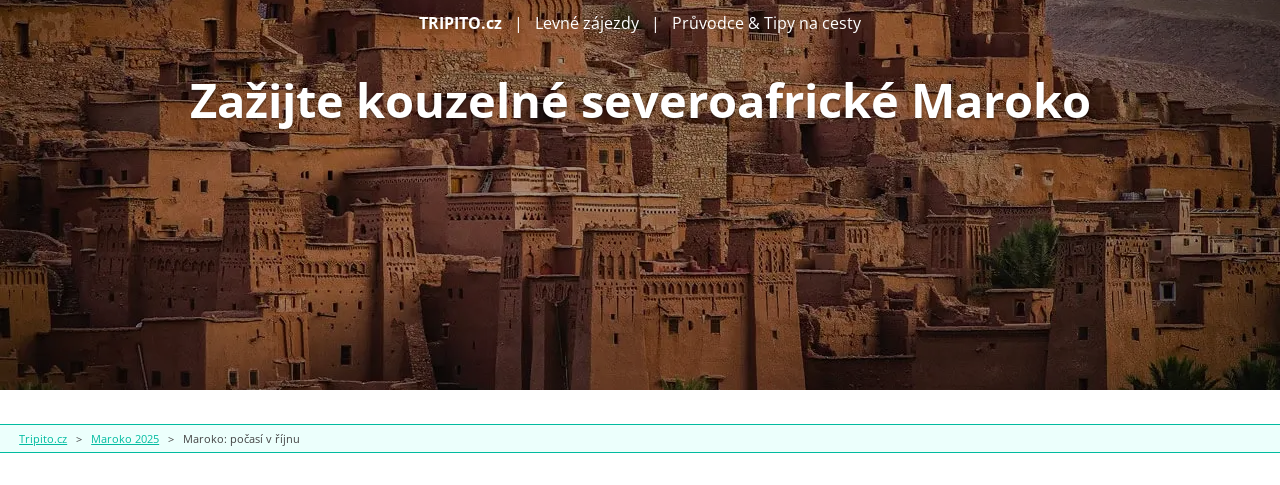

--- FILE ---
content_type: text/html; charset=UTF-8
request_url: https://tripito.cz/maroko/pocasi-rijen/
body_size: 13558
content:
<!DOCTYPE html>
<html lang="cs">
<head>
	<!-- meta informace -->
	<meta name="robots" content="index,follow">	
	<meta name="author" content="Tripito.cz">
  <meta name="viewport" content="width=device-width, initial-scale=1, maximum-scale=1">
	<meta charset="UTF-8" />

	<title>Maroko říjen: Počasí v Maroku v říjnu, vzduch má až 32°C</title>

  <link rel="pingback" href="https://tripito.cz/xmlrpc.php" />
  <link rel="stylesheet" href="https://tripito.cz/wp-content/themes/Template2025/style.css" type="text/css" media="screen" />

  <link rel="apple-touch-icon" sizes="180x180" href="https://tripito.cz/wp-content/themes/Template2025/fav-icons/apple-touch-icon.png">
  <link rel="icon" type="image/png" sizes="32x32" href="https://tripito.cz/wp-content/themes/Template2025/fav-icons/favicon-32x32.png">
  <link rel="icon" type="image/png" sizes="16x16" href="https://tripito.cz/wp-content/themes/Template2025/fav-icons/favicon-16x16.png">
  <link rel="manifest" href="https://tripito.cz/wp-content/themes/Template2025/fav-icons/manifest.json">
  <link rel="mask-icon" href="https://tripito.cz/wp-content/themes/Template2025/fav-icons/safari-pinned-tab.svg" color="#5bbad5">
  <meta name="theme-color" content="#ffffff">

  <link rel="preconnect" href="https://fonts.gstatic.com" crossorigin>
  <!--<link href='https://fonts.googleapis.com/css?family=Open+Sans:400italic,600italic,700italic,700,600,400&subset=latin,latin-ext&display=swap' rel='stylesheet' type='text/css'>  -->
    
  <script src="//ajax.googleapis.com/ajax/libs/jquery/1.8.1/jquery.min.js" async></script>
  <script src="https://cdn.rawgit.com/leafo/sticky-kit/v1.1.2/jquery.sticky-kit.min.js" async></script> <!-- jquery sticky kit from leafo.net/sticky-kit/ -->


    <!-- Anti-flicker snippet (recommended)  -->
    <style>.async-hide { opacity: 0 !important} </style>
    <script>(function(a,s,y,n,c,h,i,d,e){s.className+=' '+y;h.start=1*new Date;
    h.end=i=function(){s.className=s.className.replace(RegExp(' ?'+y),'')};
    (a[n]=a[n]||[]).hide=h;setTimeout(function(){i();h.end=null},c);h.timeout=c;
    })(window,document.documentElement,'async-hide','dataLayer',4000,
    {'GTM-P4TFKT9':true});</script>
    <!-- Google Analytics -->
	<script>
      (function(i,s,o,g,r,a,m){i['GoogleAnalyticsObject']=r;i[r]=i[r]||function(){
      (i[r].q=i[r].q||[]).push(arguments)},i[r].l=1*new Date();a=s.createElement(o),
      m=s.getElementsByTagName(o)[0];a.async=1;a.src=g;m.parentNode.insertBefore(a,m)
      })(window,document,'script','//www.google-analytics.com/analytics.js','ga');
    
      ga('create', 'UA-46821317-7', 'auto');
      ga('require', 'GTM-P4TFKT9');
      ga('send', 'pageview');
    </script>
    <!-- End Google Analytics -->

	<meta name='robots' content='index, follow, max-image-preview:large, max-snippet:-1, max-video-preview:-1' />

	<!-- This site is optimized with the Yoast SEO plugin v22.6 - https://yoast.com/wordpress/plugins/seo/ -->
	<meta name="description" content="Říjen v Maroku. Jaké je počasí je typické pro Maroko v říjnu? Je možné se ještě koupat v moři? A je nutné bát se dešťů? Teplota vzduchu dosahuje k 32°C." />
	<link rel="canonical" href="https://tripito.cz/maroko/pocasi-rijen/" />
	<meta property="og:locale" content="cs_CZ" />
	<meta property="og:type" content="article" />
	<meta property="og:title" content="Maroko říjen: Počasí v Maroku v říjnu, vzduch má až 32°C" />
	<meta property="og:description" content="Říjen v Maroku. Jaké je počasí je typické pro Maroko v říjnu? Je možné se ještě koupat v moři? A je nutné bát se dešťů? Teplota vzduchu dosahuje k 32°C." />
	<meta property="og:url" content="https://tripito.cz/maroko/pocasi-rijen/" />
	<meta property="og:site_name" content="TRIPITO.cz" />
	<meta property="article:modified_time" content="2017-08-07T09:06:13+00:00" />
	<meta name="twitter:label1" content="Odhadovaná doba čtení" />
	<meta name="twitter:data1" content="3 minuty" />
	<script type="application/ld+json" class="yoast-schema-graph">{"@context":"https://schema.org","@graph":[{"@type":"WebPage","@id":"https://tripito.cz/maroko/pocasi-rijen/","url":"https://tripito.cz/maroko/pocasi-rijen/","name":"Maroko říjen: Počasí v Maroku v říjnu, vzduch má až 32°C","isPartOf":{"@id":"https://tripito.cz/#website"},"datePublished":"2017-07-29T12:11:30+00:00","dateModified":"2017-08-07T09:06:13+00:00","description":"Říjen v Maroku. Jaké je počasí je typické pro Maroko v říjnu? Je možné se ještě koupat v moři? A je nutné bát se dešťů? Teplota vzduchu dosahuje k 32°C.","breadcrumb":{"@id":"https://tripito.cz/maroko/pocasi-rijen/#breadcrumb"},"inLanguage":"cs","potentialAction":[{"@type":"ReadAction","target":["https://tripito.cz/maroko/pocasi-rijen/"]}]},{"@type":"BreadcrumbList","@id":"https://tripito.cz/maroko/pocasi-rijen/#breadcrumb","itemListElement":[{"@type":"ListItem","position":1,"name":"Tripito.cz","item":"https://tripito.cz/"},{"@type":"ListItem","position":2,"name":"Maroko 2025","item":"https://tripito.cz/maroko/"},{"@type":"ListItem","position":3,"name":"Maroko: počasí v říjnu"}]},{"@type":"WebSite","@id":"https://tripito.cz/#website","url":"https://tripito.cz/","name":"TRIPITO.cz","description":"Dovolená 2025, Levné Zájezdy a Průvodce","potentialAction":[{"@type":"SearchAction","target":{"@type":"EntryPoint","urlTemplate":"https://tripito.cz/?s={search_term_string}"},"query-input":"required name=search_term_string"}],"inLanguage":"cs"}]}</script>
	<!-- / Yoast SEO plugin. -->


<link rel="alternate" type="application/rss+xml" title="TRIPITO.cz &raquo; RSS zdroj" href="https://tripito.cz/feed/" />
<link rel="alternate" type="application/rss+xml" title="TRIPITO.cz &raquo; RSS komentářů" href="https://tripito.cz/comments/feed/" />
<link rel="alternate" type="application/rss+xml" title="TRIPITO.cz &raquo; RSS komentářů pro Maroko: počasí v říjnu" href="https://tripito.cz/maroko/pocasi-rijen/feed/" />
<script type="text/javascript">
/* <![CDATA[ */
window._wpemojiSettings = {"baseUrl":"https:\/\/s.w.org\/images\/core\/emoji\/15.0.3\/72x72\/","ext":".png","svgUrl":"https:\/\/s.w.org\/images\/core\/emoji\/15.0.3\/svg\/","svgExt":".svg","source":{"concatemoji":"https:\/\/tripito.cz\/wp-includes\/js\/wp-emoji-release.min.js?ver=f59f9ecb1947e92f50fd143b8ac5d3b5"}};
/*! This file is auto-generated */
!function(i,n){var o,s,e;function c(e){try{var t={supportTests:e,timestamp:(new Date).valueOf()};sessionStorage.setItem(o,JSON.stringify(t))}catch(e){}}function p(e,t,n){e.clearRect(0,0,e.canvas.width,e.canvas.height),e.fillText(t,0,0);var t=new Uint32Array(e.getImageData(0,0,e.canvas.width,e.canvas.height).data),r=(e.clearRect(0,0,e.canvas.width,e.canvas.height),e.fillText(n,0,0),new Uint32Array(e.getImageData(0,0,e.canvas.width,e.canvas.height).data));return t.every(function(e,t){return e===r[t]})}function u(e,t,n){switch(t){case"flag":return n(e,"\ud83c\udff3\ufe0f\u200d\u26a7\ufe0f","\ud83c\udff3\ufe0f\u200b\u26a7\ufe0f")?!1:!n(e,"\ud83c\uddfa\ud83c\uddf3","\ud83c\uddfa\u200b\ud83c\uddf3")&&!n(e,"\ud83c\udff4\udb40\udc67\udb40\udc62\udb40\udc65\udb40\udc6e\udb40\udc67\udb40\udc7f","\ud83c\udff4\u200b\udb40\udc67\u200b\udb40\udc62\u200b\udb40\udc65\u200b\udb40\udc6e\u200b\udb40\udc67\u200b\udb40\udc7f");case"emoji":return!n(e,"\ud83d\udc26\u200d\u2b1b","\ud83d\udc26\u200b\u2b1b")}return!1}function f(e,t,n){var r="undefined"!=typeof WorkerGlobalScope&&self instanceof WorkerGlobalScope?new OffscreenCanvas(300,150):i.createElement("canvas"),a=r.getContext("2d",{willReadFrequently:!0}),o=(a.textBaseline="top",a.font="600 32px Arial",{});return e.forEach(function(e){o[e]=t(a,e,n)}),o}function t(e){var t=i.createElement("script");t.src=e,t.defer=!0,i.head.appendChild(t)}"undefined"!=typeof Promise&&(o="wpEmojiSettingsSupports",s=["flag","emoji"],n.supports={everything:!0,everythingExceptFlag:!0},e=new Promise(function(e){i.addEventListener("DOMContentLoaded",e,{once:!0})}),new Promise(function(t){var n=function(){try{var e=JSON.parse(sessionStorage.getItem(o));if("object"==typeof e&&"number"==typeof e.timestamp&&(new Date).valueOf()<e.timestamp+604800&&"object"==typeof e.supportTests)return e.supportTests}catch(e){}return null}();if(!n){if("undefined"!=typeof Worker&&"undefined"!=typeof OffscreenCanvas&&"undefined"!=typeof URL&&URL.createObjectURL&&"undefined"!=typeof Blob)try{var e="postMessage("+f.toString()+"("+[JSON.stringify(s),u.toString(),p.toString()].join(",")+"));",r=new Blob([e],{type:"text/javascript"}),a=new Worker(URL.createObjectURL(r),{name:"wpTestEmojiSupports"});return void(a.onmessage=function(e){c(n=e.data),a.terminate(),t(n)})}catch(e){}c(n=f(s,u,p))}t(n)}).then(function(e){for(var t in e)n.supports[t]=e[t],n.supports.everything=n.supports.everything&&n.supports[t],"flag"!==t&&(n.supports.everythingExceptFlag=n.supports.everythingExceptFlag&&n.supports[t]);n.supports.everythingExceptFlag=n.supports.everythingExceptFlag&&!n.supports.flag,n.DOMReady=!1,n.readyCallback=function(){n.DOMReady=!0}}).then(function(){return e}).then(function(){var e;n.supports.everything||(n.readyCallback(),(e=n.source||{}).concatemoji?t(e.concatemoji):e.wpemoji&&e.twemoji&&(t(e.twemoji),t(e.wpemoji)))}))}((window,document),window._wpemojiSettings);
/* ]]> */
</script>
<style id='wp-emoji-styles-inline-css' type='text/css'>

	img.wp-smiley, img.emoji {
		display: inline !important;
		border: none !important;
		box-shadow: none !important;
		height: 1em !important;
		width: 1em !important;
		margin: 0 0.07em !important;
		vertical-align: -0.1em !important;
		background: none !important;
		padding: 0 !important;
	}
</style>
<link rel='stylesheet' id='wp-block-library-css' href='https://tripito.cz/wp-includes/css/dist/block-library/style.min.css?ver=f59f9ecb1947e92f50fd143b8ac5d3b5' type='text/css' media='all' />
<style id='classic-theme-styles-inline-css' type='text/css'>
/*! This file is auto-generated */
.wp-block-button__link{color:#fff;background-color:#32373c;border-radius:9999px;box-shadow:none;text-decoration:none;padding:calc(.667em + 2px) calc(1.333em + 2px);font-size:1.125em}.wp-block-file__button{background:#32373c;color:#fff;text-decoration:none}
</style>
<style id='global-styles-inline-css' type='text/css'>
body{--wp--preset--color--black: #000000;--wp--preset--color--cyan-bluish-gray: #abb8c3;--wp--preset--color--white: #ffffff;--wp--preset--color--pale-pink: #f78da7;--wp--preset--color--vivid-red: #cf2e2e;--wp--preset--color--luminous-vivid-orange: #ff6900;--wp--preset--color--luminous-vivid-amber: #fcb900;--wp--preset--color--light-green-cyan: #7bdcb5;--wp--preset--color--vivid-green-cyan: #00d084;--wp--preset--color--pale-cyan-blue: #8ed1fc;--wp--preset--color--vivid-cyan-blue: #0693e3;--wp--preset--color--vivid-purple: #9b51e0;--wp--preset--gradient--vivid-cyan-blue-to-vivid-purple: linear-gradient(135deg,rgba(6,147,227,1) 0%,rgb(155,81,224) 100%);--wp--preset--gradient--light-green-cyan-to-vivid-green-cyan: linear-gradient(135deg,rgb(122,220,180) 0%,rgb(0,208,130) 100%);--wp--preset--gradient--luminous-vivid-amber-to-luminous-vivid-orange: linear-gradient(135deg,rgba(252,185,0,1) 0%,rgba(255,105,0,1) 100%);--wp--preset--gradient--luminous-vivid-orange-to-vivid-red: linear-gradient(135deg,rgba(255,105,0,1) 0%,rgb(207,46,46) 100%);--wp--preset--gradient--very-light-gray-to-cyan-bluish-gray: linear-gradient(135deg,rgb(238,238,238) 0%,rgb(169,184,195) 100%);--wp--preset--gradient--cool-to-warm-spectrum: linear-gradient(135deg,rgb(74,234,220) 0%,rgb(151,120,209) 20%,rgb(207,42,186) 40%,rgb(238,44,130) 60%,rgb(251,105,98) 80%,rgb(254,248,76) 100%);--wp--preset--gradient--blush-light-purple: linear-gradient(135deg,rgb(255,206,236) 0%,rgb(152,150,240) 100%);--wp--preset--gradient--blush-bordeaux: linear-gradient(135deg,rgb(254,205,165) 0%,rgb(254,45,45) 50%,rgb(107,0,62) 100%);--wp--preset--gradient--luminous-dusk: linear-gradient(135deg,rgb(255,203,112) 0%,rgb(199,81,192) 50%,rgb(65,88,208) 100%);--wp--preset--gradient--pale-ocean: linear-gradient(135deg,rgb(255,245,203) 0%,rgb(182,227,212) 50%,rgb(51,167,181) 100%);--wp--preset--gradient--electric-grass: linear-gradient(135deg,rgb(202,248,128) 0%,rgb(113,206,126) 100%);--wp--preset--gradient--midnight: linear-gradient(135deg,rgb(2,3,129) 0%,rgb(40,116,252) 100%);--wp--preset--font-size--small: 13px;--wp--preset--font-size--medium: 20px;--wp--preset--font-size--large: 36px;--wp--preset--font-size--x-large: 42px;--wp--preset--spacing--20: 0.44rem;--wp--preset--spacing--30: 0.67rem;--wp--preset--spacing--40: 1rem;--wp--preset--spacing--50: 1.5rem;--wp--preset--spacing--60: 2.25rem;--wp--preset--spacing--70: 3.38rem;--wp--preset--spacing--80: 5.06rem;--wp--preset--shadow--natural: 6px 6px 9px rgba(0, 0, 0, 0.2);--wp--preset--shadow--deep: 12px 12px 50px rgba(0, 0, 0, 0.4);--wp--preset--shadow--sharp: 6px 6px 0px rgba(0, 0, 0, 0.2);--wp--preset--shadow--outlined: 6px 6px 0px -3px rgba(255, 255, 255, 1), 6px 6px rgba(0, 0, 0, 1);--wp--preset--shadow--crisp: 6px 6px 0px rgba(0, 0, 0, 1);}:where(.is-layout-flex){gap: 0.5em;}:where(.is-layout-grid){gap: 0.5em;}body .is-layout-flex{display: flex;}body .is-layout-flex{flex-wrap: wrap;align-items: center;}body .is-layout-flex > *{margin: 0;}body .is-layout-grid{display: grid;}body .is-layout-grid > *{margin: 0;}:where(.wp-block-columns.is-layout-flex){gap: 2em;}:where(.wp-block-columns.is-layout-grid){gap: 2em;}:where(.wp-block-post-template.is-layout-flex){gap: 1.25em;}:where(.wp-block-post-template.is-layout-grid){gap: 1.25em;}.has-black-color{color: var(--wp--preset--color--black) !important;}.has-cyan-bluish-gray-color{color: var(--wp--preset--color--cyan-bluish-gray) !important;}.has-white-color{color: var(--wp--preset--color--white) !important;}.has-pale-pink-color{color: var(--wp--preset--color--pale-pink) !important;}.has-vivid-red-color{color: var(--wp--preset--color--vivid-red) !important;}.has-luminous-vivid-orange-color{color: var(--wp--preset--color--luminous-vivid-orange) !important;}.has-luminous-vivid-amber-color{color: var(--wp--preset--color--luminous-vivid-amber) !important;}.has-light-green-cyan-color{color: var(--wp--preset--color--light-green-cyan) !important;}.has-vivid-green-cyan-color{color: var(--wp--preset--color--vivid-green-cyan) !important;}.has-pale-cyan-blue-color{color: var(--wp--preset--color--pale-cyan-blue) !important;}.has-vivid-cyan-blue-color{color: var(--wp--preset--color--vivid-cyan-blue) !important;}.has-vivid-purple-color{color: var(--wp--preset--color--vivid-purple) !important;}.has-black-background-color{background-color: var(--wp--preset--color--black) !important;}.has-cyan-bluish-gray-background-color{background-color: var(--wp--preset--color--cyan-bluish-gray) !important;}.has-white-background-color{background-color: var(--wp--preset--color--white) !important;}.has-pale-pink-background-color{background-color: var(--wp--preset--color--pale-pink) !important;}.has-vivid-red-background-color{background-color: var(--wp--preset--color--vivid-red) !important;}.has-luminous-vivid-orange-background-color{background-color: var(--wp--preset--color--luminous-vivid-orange) !important;}.has-luminous-vivid-amber-background-color{background-color: var(--wp--preset--color--luminous-vivid-amber) !important;}.has-light-green-cyan-background-color{background-color: var(--wp--preset--color--light-green-cyan) !important;}.has-vivid-green-cyan-background-color{background-color: var(--wp--preset--color--vivid-green-cyan) !important;}.has-pale-cyan-blue-background-color{background-color: var(--wp--preset--color--pale-cyan-blue) !important;}.has-vivid-cyan-blue-background-color{background-color: var(--wp--preset--color--vivid-cyan-blue) !important;}.has-vivid-purple-background-color{background-color: var(--wp--preset--color--vivid-purple) !important;}.has-black-border-color{border-color: var(--wp--preset--color--black) !important;}.has-cyan-bluish-gray-border-color{border-color: var(--wp--preset--color--cyan-bluish-gray) !important;}.has-white-border-color{border-color: var(--wp--preset--color--white) !important;}.has-pale-pink-border-color{border-color: var(--wp--preset--color--pale-pink) !important;}.has-vivid-red-border-color{border-color: var(--wp--preset--color--vivid-red) !important;}.has-luminous-vivid-orange-border-color{border-color: var(--wp--preset--color--luminous-vivid-orange) !important;}.has-luminous-vivid-amber-border-color{border-color: var(--wp--preset--color--luminous-vivid-amber) !important;}.has-light-green-cyan-border-color{border-color: var(--wp--preset--color--light-green-cyan) !important;}.has-vivid-green-cyan-border-color{border-color: var(--wp--preset--color--vivid-green-cyan) !important;}.has-pale-cyan-blue-border-color{border-color: var(--wp--preset--color--pale-cyan-blue) !important;}.has-vivid-cyan-blue-border-color{border-color: var(--wp--preset--color--vivid-cyan-blue) !important;}.has-vivid-purple-border-color{border-color: var(--wp--preset--color--vivid-purple) !important;}.has-vivid-cyan-blue-to-vivid-purple-gradient-background{background: var(--wp--preset--gradient--vivid-cyan-blue-to-vivid-purple) !important;}.has-light-green-cyan-to-vivid-green-cyan-gradient-background{background: var(--wp--preset--gradient--light-green-cyan-to-vivid-green-cyan) !important;}.has-luminous-vivid-amber-to-luminous-vivid-orange-gradient-background{background: var(--wp--preset--gradient--luminous-vivid-amber-to-luminous-vivid-orange) !important;}.has-luminous-vivid-orange-to-vivid-red-gradient-background{background: var(--wp--preset--gradient--luminous-vivid-orange-to-vivid-red) !important;}.has-very-light-gray-to-cyan-bluish-gray-gradient-background{background: var(--wp--preset--gradient--very-light-gray-to-cyan-bluish-gray) !important;}.has-cool-to-warm-spectrum-gradient-background{background: var(--wp--preset--gradient--cool-to-warm-spectrum) !important;}.has-blush-light-purple-gradient-background{background: var(--wp--preset--gradient--blush-light-purple) !important;}.has-blush-bordeaux-gradient-background{background: var(--wp--preset--gradient--blush-bordeaux) !important;}.has-luminous-dusk-gradient-background{background: var(--wp--preset--gradient--luminous-dusk) !important;}.has-pale-ocean-gradient-background{background: var(--wp--preset--gradient--pale-ocean) !important;}.has-electric-grass-gradient-background{background: var(--wp--preset--gradient--electric-grass) !important;}.has-midnight-gradient-background{background: var(--wp--preset--gradient--midnight) !important;}.has-small-font-size{font-size: var(--wp--preset--font-size--small) !important;}.has-medium-font-size{font-size: var(--wp--preset--font-size--medium) !important;}.has-large-font-size{font-size: var(--wp--preset--font-size--large) !important;}.has-x-large-font-size{font-size: var(--wp--preset--font-size--x-large) !important;}
.wp-block-navigation a:where(:not(.wp-element-button)){color: inherit;}
:where(.wp-block-post-template.is-layout-flex){gap: 1.25em;}:where(.wp-block-post-template.is-layout-grid){gap: 1.25em;}
:where(.wp-block-columns.is-layout-flex){gap: 2em;}:where(.wp-block-columns.is-layout-grid){gap: 2em;}
.wp-block-pullquote{font-size: 1.5em;line-height: 1.6;}
</style>
<link rel='stylesheet' id='kk-star-ratings-css' href='https://tripito.cz/wp-content/plugins/kk-star-ratings/src/core/public/css/kk-star-ratings.css?ver=5.4.7' type='text/css' media='all' />
<script type="text/javascript" src="https://tripito.cz/wp-includes/js/jquery/jquery.min.js?ver=3.7.1" id="jquery-core-js"></script>
<script type="text/javascript" src="https://tripito.cz/wp-includes/js/jquery/jquery-migrate.min.js?ver=3.4.1" id="jquery-migrate-js"></script>
<link rel="https://api.w.org/" href="https://tripito.cz/wp-json/" /><link rel="alternate" type="application/json" href="https://tripito.cz/wp-json/wp/v2/pages/1071" /><link rel="EditURI" type="application/rsd+xml" title="RSD" href="https://tripito.cz/xmlrpc.php?rsd" />

<link rel='shortlink' href='https://tripito.cz/?p=1071' />
<link rel="alternate" type="application/json+oembed" href="https://tripito.cz/wp-json/oembed/1.0/embed?url=https%3A%2F%2Ftripito.cz%2Fmaroko%2Fpocasi-rijen%2F" />
<link rel="alternate" type="text/xml+oembed" href="https://tripito.cz/wp-json/oembed/1.0/embed?url=https%3A%2F%2Ftripito.cz%2Fmaroko%2Fpocasi-rijen%2F&#038;format=xml" />
<noscript><style id="rocket-lazyload-nojs-css">.rll-youtube-player, [data-lazy-src]{display:none !important;}</style></noscript>    
    <script>
		$(function() {
			var pull 		= $('#pull');
				menu 		= $('nav ul');
				menuHeight	= menu.height();

			$(pull).on('click', function(e) {
				e.preventDefault();
				menu.slideToggle();
			});

			$(window).resize(function(){
        		var w = $(window).width();
        		if(w > 320 && menu.is(':hidden')) {
        			menu.removeAttr('style');
        		}
    		});
		});
	</script>
  
      
</head>

<body>


<div id="header" class="header-general">    
  
                <img class="topfoto" alt="Maroko" src="data:image/svg+xml,%3Csvg%20xmlns='http://www.w3.org/2000/svg'%20viewBox='0%200%200%200'%3E%3C/svg%3E"
        data-lazy-srcset="
        https://tripito.cz/wp-content/themes/Template2025/images/header/header_bg_maroko_500.webp 500w,
        https://tripito.cz/wp-content/themes/Template2025/images/header/header_bg_maroko_900.webp 900w,
        https://tripito.cz/wp-content/themes/Template2025/images/header/header_bg_maroko_1280.webp 1280w,
        https://tripito.cz/wp-content/themes/Template2025/images/header/header_bg_maroko_1600.webp 1600w,
        https://tripito.cz/wp-content/themes/Template2025/images/header/header_bg_maroko.webp 2100w"
        data-lazy-src="https://tripito.cz/wp-content/themes/Template2025/images/header/header_bg_maroko.webp" ><noscript><img class="topfoto" alt="Maroko" src="https://tripito.cz/wp-content/themes/Template2025/images/header/header_bg_maroko.webp"
        srcset="
        https://tripito.cz/wp-content/themes/Template2025/images/header/header_bg_maroko_500.webp 500w,
        https://tripito.cz/wp-content/themes/Template2025/images/header/header_bg_maroko_900.webp 900w,
        https://tripito.cz/wp-content/themes/Template2025/images/header/header_bg_maroko_1280.webp 1280w,
        https://tripito.cz/wp-content/themes/Template2025/images/header/header_bg_maroko_1600.webp 1600w,
        https://tripito.cz/wp-content/themes/Template2025/images/header/header_bg_maroko.webp 2100w"
        ></noscript>
        
          
  
  
  
  <div class="img-cover"></div>
  
  <div class="nav">
    <div class="main-center">
      <a href="https://tripito.cz" title="Tripito.cz" class="logolink">TRIPITO.cz</a> &nbsp; | &nbsp; Levné zájezdy &nbsp; | &nbsp; Průvodce & Tipy na cesty
    </div>
  </div>
  <div class="content">
    <div class="main-center">
      <div class="nadpis-header">                                        
        
                Zažijte kouzelné severoafrické Maroko
        
                  
      </div>
      
      
            
            
    </div>
  </div>


</div> <!-- header end -->
  
  
  
  
  




<div id="wrapper">

  <div class="header-bottom">
    
    <div class="middle-nav">
        <div class="middle-nav-in">
         
                          
           
          
        </div>
    </div> <!-- middle-nav end -->
   
  </div> <!-- header-bottom end -->
  
  
  
  
  <!--
  <div class="header-bottom">    
    <a class="offer" rel="nofollow" href="" onclick="">
        <div class="main-center"> 
          <div class="offer-left">
            <h2>Tenerife - All Inclusive dovolená, 8 dní</h2>
            <span class="terminy">3 bazény, hotel přímo u písečné pláže</span>
          </div>
          <div class="offer-right1">
            <span class="cena">18 590 Kč</span>
            <span class="offer-link">Zobrazit zájezd &rarr;</span>
          </div>
        </div>
      </a>  
  </div>
  -->

                                 
			            
                        
            <div class="meta-info">
              <div class="meta-info-inner">        
                <div class="drobeckova-nav">
                    <p id="breadcrumbs"><span><span><a href="https://tripito.cz/">Tripito.cz</a></span>   &gt;   <span><a href="https://tripito.cz/maroko/">Maroko 2025</a></span>   &gt;   <span class="breadcrumb_last" aria-current="page">Maroko: počasí v říjnu</span></span></p>  
                       <!-- založní custom breadcrumb funkce -->  
                </div>
              </div>         
            </div><!-- meta-info end -->
            
            <div id="main-content">
    
                                
                
                <div class="reklamni-container-1">           
                    <script async src="//pagead2.googlesyndication.com/pagead/js/adsbygoogle.js"></script>
                      <!-- Tripito - Page - responzivní test -->
                      <ins class="adsbygoogle"
                           style="display:block"
                           data-ad-client="ca-pub-9463529321053648"
                           data-ad-slot="2135568088"
                           data-ad-format="auto"
                           data-full-width-responsive="true"></ins>
                      <script>
                      (adsbygoogle = window.adsbygoogle || []).push({});
                    </script>
                </div>
                
                 
    
              <div id="loop-content-page"> 
            
            <!-- hlavni/novy prispevek -->
            
            <div class="page-single">
                	

                
                
                    <h1 class="page-title">
                        Maroko: počasí v říjnu                    </h1>
                    
                    
                                        
                    
                     
                    
                    
                    
                    <!-- Zkontroluj, zda existuje field uvod, pokud existuje, tak zobraz #summary, jinak nic nedelej --> 
                                        <!-- #summary -->
                      
                    <!-- nahledovy obrazek -->
                    
                    

                    <div class="the-content">
                    	<p>Chcete si vychutnat dovolenou mimo hlavní turistickou sezónu, ale i tak si užít sluníčka a letních teplot?</p>
<p><strong>Navštivte Maroko.</strong></p>
<p>Zemi, kde se evropská a africká kultura proplétá s arabskou. <strong>Říjnové počasí v Maroku sice už nebývá tropické</strong> jako je například <a title="Počasí v Dubaji v říjnu" href="/dubaj/pocasi-rijen/">v říjnu v Dubaji</a>, přesto jsou však teploty příjemné.</p>
<p>&nbsp;</p>
<p style="text-align: center;"><a href="#vzduch">Teplota vzduchu</a> &#8211; <a href="#teplota-more">Teplota moře</a> &#8211; <a href="#dest">Déšť</a> &#8211; <a href="#aktual">Aktuální předpověď</a></p>
<p>&nbsp;</p>
<p><strong><em>&gt;&gt; Přečtěte si: </em></strong><em><a title="Říjen - dovolená u moře" href="/dovolena-v-rijnu-u-more/">5 nejlepších destinací na říjnovou dovolenou u moře</a></em></p>
<h2 id="vzduch" style="text-align: left;">Teplota vzduchu</h2>
<p>Maroko je poměrně rozlehlá země a tak počasí samozřejmě závisí na tom, kam se vydáte.</p>
<p>V letoviscích na pobřeží panuje stále relativně velké teplo. Na začátku říjnu <strong>teplota vzduchu</strong> stoupá k <span style="color: #ff0000;"><strong>32°C</strong></span>. V nočních a ranních minimech však klesá na cca 18°C až 16°C.</p>
<p>Podívejte se na teplotní graf pro letovisko Agadir (ukazuje průměrný vývoj teplot na začátku října):</p>
<p>&nbsp;<br />
<img decoding="async" src="data:image/svg+xml,%3Csvg%20xmlns='http://www.w3.org/2000/svg'%20viewBox='0%200%20100%200'%3E%3C/svg%3E" alt="Říjen - Počasí v Maroku" width="100%" height="auto" data-lazy-src="/wp-content/uploads/pocasi/maroko_pocasi_rijen.png" /><noscript><img decoding="async" src="/wp-content/uploads/pocasi/maroko_pocasi_rijen.png" alt="Říjen - Počasí v Maroku" width="100%" height="auto" /></noscript><br />
&nbsp;</p>
<p><strong>Celý říjen je teplý.</strong></p>
<p>Obecně lze říci, že denní teploty vzduchu se v říjnu pohybují v rozmezí od 26°C do 31°C.</p>
<p><strong>Existují ale výjimky!</strong></p>
<p>Pokud počasí v Maroku na konci října krátce ovlivní studenější fronta a tím pádem i déšť, tak pak teplota vzduchu vystoupí pouze na nízkých 20°C. Je to ojedinělý jev, ale minimálně jednou se v říjnu vyskytuje.</p>
<h2 id="teplota-more" style="text-align: left;">Teplota moře&#8230;</h2>
<p><strong>&#8230;je i v říjnu v Maroku na koupání vhodná.</strong></p>
<p>Teplota vody je víceméně stejná jako během letních měsíců. V letovisku <strong>Agadir</strong> se pohybuje okolo osvěžujících <span style="color: #0000ff;"><strong>21°C</strong></span>, na severním pobřeží Středozemního moře – například destinace <strong>Saidia</strong> – si můžete vychutnat moře vyhřátější (zhruba <span style="color: #0000ff;"><strong>25 °C</strong></span>).</p>
<p><strong>Teplota moře v Maroku nejen v říjnu vysoce závisí</strong> na tom, jakou oblast zvolíte. Agadir na pobřeží Atlantiku má vodu chladnější, podobně jako na <a title="Madeira" href="/madeira/" target="_blank" rel="noopener noreferrer">Madeiře</a> nebo na <a title="Dovolená Kanárské ostrovy" href="/kanarske-ostrovy/">Kanárských ostrovech</a>. Naopak severo-marocké pobřeží je teplejší, srovnatelné se <a title="teplota moře Kréta" href="/recko/kreta/teplota-more/">teplotou moře na řecké Krétě</a>.</p>
<h2 id="dest" style="text-align: left;">Srážky</h2>
<p>Z deště nemusíte mít v Maroku ani v říjnu žádné velké obavy, ačkoli s nastupujícím podzimem je přeci jen o něco <strong>častější než v letních měsících</strong>.</p>
<p>Pro říjen je v Maroku typických:</p>
<ul>
<li> <strong>4 až 8 deštivých dnů</strong></li>
<li>občas pouze déšť, jindy i bouřky</li>
<li>Agadir  &#8211; cca 21 mm srážek za celý měsíc</li>
<li>Tangier &#8211; cca 65 mm srážek / říjen</li>
</ul>
<p>Hodně tedy záleží na tom, kterou část země navštívíte.</p>
<h2 id="aktual" style="text-align: left;">Aktuální předpověď počasí</h2>
<p>Tento text je založen na dlouhodobých průměrech, počasí však může vždy překvapit, proto rozhodně <strong>nezapomeňte sledovat <a title="Předpověď počasí Maroko" href="https://www.wunderground.com/global/MC.html" target="_blank" rel="noopener noreferrer">aktuální předpověď pro danou oblast</a>.</strong></p>
<p>Zde předpvěď počasí pro Casablancu, Maroko:<br />
[wunderground location=&#8220;zmw:00000.1.60155&#8243; numdays=&#8220;7&#8243; layout=&#8220;table-horizontal&#8220; measurement=&#8220;metric&#8220; language=&#8220;CZ&#8220; showdata=&#8220;daynames,icon,conditions,highlow&#8220;]</p>
<h2><strong>Co závěrem?</strong></h2>
<p><strong>Počasí v říjnu v Maroku je vhodné pro všechny, kteří nemají rádi přehnaná horka</strong>, denní teploty nepřesahují 32°C a noci jsou již chladnější. Komu se takové teploty však zdají málo, může vyrazit třeba <a title="Počasí v Egyptě říjen" href="/egypt/pocasi-rijen/">v říjnu do Egypta!</a></p>
                
                        
                    </div> 
                    
                    <div class="tagy">
                    	<a href="https://tripito.cz" title="Tripito.cz"> &laquo; Zpět na hlavní stranu</a>
                    </div>
                    
                    


<!-- Vylouceni reklam pro internet page -->

                
                


            
          
                
          <div class="reklamni-container-above-koment-notmobile">
            <div class="reklain">
            
            <script async src="//pagead2.googlesyndication.com/pagead/js/adsbygoogle.js"></script>
                <!-- Tripito - Above Koment - NotMobile - Responsive -->
                <ins class="adsbygoogle"
                     style="display:block"
                     data-ad-client="ca-pub-9463529321053648"
                     data-ad-slot="1845864097"
                     data-ad-format="auto"
                     data-full-width-responsive="true"></ins>
                <script>
                (adsbygoogle = window.adsbygoogle || []).push({});
                </script>    
            
            </div>
          </div>
      




 



<div id="comments">


<div class="koment-insert" id="odpovedet">
                    
        Zeptejte se na cokoliv k tématu - vložte komentář
     
</div>

    
<form action="https://tripito.cz/wp-comments-post.php" method="post" id="commentform">
<a id="respond"></a>


<textarea name="comment" id="comment" cols="50" rows="4" tabindex="4" placeholder="Napište váš dotaz..."></textarea>     



<div id="vase-jmeno">
      <label for="author">Vaše jméno*</label>
      <input type="text" name="author" id="author" placeholder="Honza" value="" size="15" tabindex="1" />
</div>

<div id="vas-email">
      <label for="email">Váš e-mail*</label>
      <input type="text" name="email" id="email" placeholder="jan.fiala@seznam.cz" value="" size="15" tabindex="2" />
</div>


<div id="publikovat">
	<button class="tlacitko-publikovat" type="submit" name="submit">
		Publikovat	</button>
<input type='hidden' name='comment_post_ID' value='1071' id='comment_post_ID' />
<input type='hidden' name='comment_parent' id='comment_parent' value='0' />
</div>

<p style="display: none;"><input type="hidden" id="akismet_comment_nonce" name="akismet_comment_nonce" value="8ef32e0db6" /></p><p style="display: none !important;" class="akismet-fields-container" data-prefix="ak_"><label>&#916;<textarea name="ak_hp_textarea" cols="45" rows="8" maxlength="100"></textarea></label><input type="hidden" id="ak_js_1" name="ak_js" value="144"/><script>document.getElementById( "ak_js_1" ).setAttribute( "value", ( new Date() ).getTime() );</script></p>
</form>
<div class="povinna-pole">
* Pole "Vaše jméno" a "Váš email" jsou povinná, vaše emailová adresa nebude zveřejněna, spam rádi nemáme.<br>
<span class="dulezite">Důležité:</span> Některé komentáře se zobrazí až po jejich schválení. 
</div>

</div>                           
                      
                </div> <!-- post end -->

                
                <div class="clear"></div>         
                 
   
        </div> <!-- Loop-content end -->
        
        <div id="sidebar-page" class="center">
      
      
            
                
            
      

            
	            
        <!-- prispevek -->
        
            <a class="post-sb" href="https://tripito.cz/oman-all-inclusive-zajezd-na-8-dni-do-top-4-hotelu-za-16-990-kc/" rel="bookmark" title="Omán: all inclusive zájezd na 8 dní do TOP 4* hotelu za 16 990 Kč">       
                
                   
                    <span class="date-label">
                        - 49 %</span>                
                <!-- nahledovy obrazek -->  
                <span class="thumb-zoom" href="https://tripito.cz/oman-all-inclusive-zajezd-na-8-dni-do-top-4-hotelu-za-16-990-kc/" title="Omán: all inclusive zájezd na 8 dní do TOP 4* hotelu za 16 990 Kč">
                <img width="600" height="300" src="data:image/svg+xml,%3Csvg%20xmlns='http://www.w3.org/2000/svg'%20viewBox='0%200%20600%20300'%3E%3C/svg%3E" class="attachment-grid-thumbnail size-grid-thumbnail wp-post-image" alt="Barceló Mussanah Resort, Muscat, Omán" decoding="async" data-lazy-srcset="https://tripito.cz/wp-content/uploads/oman_muscat_barcelo_mussanah_resort_dovolena-600x300.jpg 600w, https://tripito.cz/wp-content/uploads/oman_muscat_barcelo_mussanah_resort_dovolena-300x150.jpg 300w, https://tripito.cz/wp-content/uploads/oman_muscat_barcelo_mussanah_resort_dovolena-768x384.jpg 768w, https://tripito.cz/wp-content/uploads/oman_muscat_barcelo_mussanah_resort_dovolena.jpg 900w" data-lazy-sizes="(max-width: 600px) 100vw, 600px" data-lazy-src="https://tripito.cz/wp-content/uploads/oman_muscat_barcelo_mussanah_resort_dovolena-600x300.jpg" /><noscript><img width="600" height="300" src="https://tripito.cz/wp-content/uploads/oman_muscat_barcelo_mussanah_resort_dovolena-600x300.jpg" class="attachment-grid-thumbnail size-grid-thumbnail wp-post-image" alt="Barceló Mussanah Resort, Muscat, Omán" decoding="async" loading="lazy" srcset="https://tripito.cz/wp-content/uploads/oman_muscat_barcelo_mussanah_resort_dovolena-600x300.jpg 600w, https://tripito.cz/wp-content/uploads/oman_muscat_barcelo_mussanah_resort_dovolena-300x150.jpg 300w, https://tripito.cz/wp-content/uploads/oman_muscat_barcelo_mussanah_resort_dovolena-768x384.jpg 768w, https://tripito.cz/wp-content/uploads/oman_muscat_barcelo_mussanah_resort_dovolena.jpg 900w" sizes="(max-width: 600px) 100vw, 600px" /></noscript>                
                
                </span>
                
                <h2>
                    Omán: all inclusive zájezd na 8 dní do TOP 4* hotelu za 16 990 Kč                </h2>
                <div class="date-label-new">
                    včera v 19:06 
                </div> 
                  
            </a> <!-- post end -->
            
            <!-- <div class="clear"></div> -->         
        
            
        <!-- prispevek -->
        
            <a class="post-sb" href="https://tripito.cz/madeira-zajezd-na-8-dni-s-paradnimi-vyhledy-na-ocean-za-10-990-kc/" rel="bookmark" title="Madeira: zájezd na 8 dní s parádními výhledy na oceán za 10 990 Kč">       
                
                   
                    <span class="date-label">
                        - 64 %</span>                
                <!-- nahledovy obrazek -->  
                <span class="thumb-zoom" href="https://tripito.cz/madeira-zajezd-na-8-dni-s-paradnimi-vyhledy-na-ocean-za-10-990-kc/" title="Madeira: zájezd na 8 dní s parádními výhledy na oceán za 10 990 Kč">
                <img width="600" height="300" src="data:image/svg+xml,%3Csvg%20xmlns='http://www.w3.org/2000/svg'%20viewBox='0%200%20600%20300'%3E%3C/svg%3E" class="attachment-grid-thumbnail size-grid-thumbnail wp-post-image" alt="Montemar Palace, Madeira" decoding="async" data-lazy-srcset="https://tripito.cz/wp-content/uploads/madeira_montemar_palace_dovolena-600x300.webp 600w, https://tripito.cz/wp-content/uploads/madeira_montemar_palace_dovolena-300x150.webp 300w, https://tripito.cz/wp-content/uploads/madeira_montemar_palace_dovolena-768x384.webp 768w, https://tripito.cz/wp-content/uploads/madeira_montemar_palace_dovolena.webp 900w" data-lazy-sizes="(max-width: 600px) 100vw, 600px" data-lazy-src="https://tripito.cz/wp-content/uploads/madeira_montemar_palace_dovolena-600x300.webp" /><noscript><img width="600" height="300" src="https://tripito.cz/wp-content/uploads/madeira_montemar_palace_dovolena-600x300.webp" class="attachment-grid-thumbnail size-grid-thumbnail wp-post-image" alt="Montemar Palace, Madeira" decoding="async" loading="lazy" srcset="https://tripito.cz/wp-content/uploads/madeira_montemar_palace_dovolena-600x300.webp 600w, https://tripito.cz/wp-content/uploads/madeira_montemar_palace_dovolena-300x150.webp 300w, https://tripito.cz/wp-content/uploads/madeira_montemar_palace_dovolena-768x384.webp 768w, https://tripito.cz/wp-content/uploads/madeira_montemar_palace_dovolena.webp 900w" sizes="(max-width: 600px) 100vw, 600px" /></noscript>                
                
                </span>
                
                <h2>
                    Madeira: zájezd na 8 dní s parádními výhledy na oceán za 10 990 Kč                </h2>
                <div class="date-label-new">
                    24. března 2025 
                </div> 
                  
            </a> <!-- post end -->
            
            <!-- <div class="clear"></div> -->         
        

     
      	<script async src="//pagead2.googlesyndication.com/pagead/js/adsbygoogle.js"></script>
        <!-- Tripito Skyscraper 1 (300x600) -->
        <ins class="adsbygoogle"
             style="display:inline-block;width:300px;height:600px"
             data-ad-client="ca-pub-9463529321053648"
             data-ad-slot="1135925811"></ins>
        <script>
        (adsbygoogle = window.adsbygoogle || []).push({});
        </script>


                    
</div> <!-- sidebar-page END -->



<script type="text/javascript">

$("#sidebar-page").stick_in_parent();

</script>          
    	<div class="clear"></div>
  	
    </div> <!-- Main-content end -->
    
                            
              
    
    <div class="clear"></div>



    <div class="full-container">
    
        <div class="post-grid">
        <div class="grid-title">
        	Tipy na zájezdy 
        </div>
        
        
            
	            
        <!-- prispevek -->
        
            <a class="grid-test" href="https://tripito.cz/oman-all-inclusive-zajezd-na-8-dni-do-top-4-hotelu-za-16-990-kc/" rel="bookmark" title="Omán: all inclusive zájezd na 8 dní do TOP 4* hotelu za 16 990 Kč">       
            
                   
                    <span class="date-label">
                        - 49 %</span>      
                <!-- nahledovy obrazek -->  
                <span class="thumb-zoom" href="https://tripito.cz/oman-all-inclusive-zajezd-na-8-dni-do-top-4-hotelu-za-16-990-kc/" title="Omán: all inclusive zájezd na 8 dní do TOP 4* hotelu za 16 990 Kč">
                <img width="600" height="300" src="data:image/svg+xml,%3Csvg%20xmlns='http://www.w3.org/2000/svg'%20viewBox='0%200%20600%20300'%3E%3C/svg%3E" class="attachment-grid-thumbnail size-grid-thumbnail wp-post-image" alt="Barceló Mussanah Resort, Muscat, Omán" decoding="async" data-lazy-srcset="https://tripito.cz/wp-content/uploads/oman_muscat_barcelo_mussanah_resort_dovolena-600x300.jpg 600w, https://tripito.cz/wp-content/uploads/oman_muscat_barcelo_mussanah_resort_dovolena-300x150.jpg 300w, https://tripito.cz/wp-content/uploads/oman_muscat_barcelo_mussanah_resort_dovolena-768x384.jpg 768w, https://tripito.cz/wp-content/uploads/oman_muscat_barcelo_mussanah_resort_dovolena.jpg 900w" data-lazy-sizes="(max-width: 600px) 100vw, 600px" data-lazy-src="https://tripito.cz/wp-content/uploads/oman_muscat_barcelo_mussanah_resort_dovolena-600x300.jpg" /><noscript><img width="600" height="300" src="https://tripito.cz/wp-content/uploads/oman_muscat_barcelo_mussanah_resort_dovolena-600x300.jpg" class="attachment-grid-thumbnail size-grid-thumbnail wp-post-image" alt="Barceló Mussanah Resort, Muscat, Omán" decoding="async" loading="lazy" srcset="https://tripito.cz/wp-content/uploads/oman_muscat_barcelo_mussanah_resort_dovolena-600x300.jpg 600w, https://tripito.cz/wp-content/uploads/oman_muscat_barcelo_mussanah_resort_dovolena-300x150.jpg 300w, https://tripito.cz/wp-content/uploads/oman_muscat_barcelo_mussanah_resort_dovolena-768x384.jpg 768w, https://tripito.cz/wp-content/uploads/oman_muscat_barcelo_mussanah_resort_dovolena.jpg 900w" sizes="(max-width: 600px) 100vw, 600px" /></noscript>                
                
                                </span>
                
                <h2>
                    Omán: all inclusive zájezd na 8 dní do TOP 4* hotelu za 16 990 Kč                </h2>
                
                <div class="date-label-new">
                    včera v 19:06 
                </div> 
                  
            </a> <!-- post end -->
            
            <!-- <div class="clear"></div> -->         
        
            
        <!-- prispevek -->
        
            <a class="grid-test" href="https://tripito.cz/madeira-zajezd-na-8-dni-s-paradnimi-vyhledy-na-ocean-za-10-990-kc/" rel="bookmark" title="Madeira: zájezd na 8 dní s parádními výhledy na oceán za 10 990 Kč">       
            
                   
                    <span class="date-label">
                        - 64 %</span>      
                <!-- nahledovy obrazek -->  
                <span class="thumb-zoom" href="https://tripito.cz/madeira-zajezd-na-8-dni-s-paradnimi-vyhledy-na-ocean-za-10-990-kc/" title="Madeira: zájezd na 8 dní s parádními výhledy na oceán za 10 990 Kč">
                <img width="600" height="300" src="data:image/svg+xml,%3Csvg%20xmlns='http://www.w3.org/2000/svg'%20viewBox='0%200%20600%20300'%3E%3C/svg%3E" class="attachment-grid-thumbnail size-grid-thumbnail wp-post-image" alt="Montemar Palace, Madeira" decoding="async" data-lazy-srcset="https://tripito.cz/wp-content/uploads/madeira_montemar_palace_dovolena-600x300.webp 600w, https://tripito.cz/wp-content/uploads/madeira_montemar_palace_dovolena-300x150.webp 300w, https://tripito.cz/wp-content/uploads/madeira_montemar_palace_dovolena-768x384.webp 768w, https://tripito.cz/wp-content/uploads/madeira_montemar_palace_dovolena.webp 900w" data-lazy-sizes="(max-width: 600px) 100vw, 600px" data-lazy-src="https://tripito.cz/wp-content/uploads/madeira_montemar_palace_dovolena-600x300.webp" /><noscript><img width="600" height="300" src="https://tripito.cz/wp-content/uploads/madeira_montemar_palace_dovolena-600x300.webp" class="attachment-grid-thumbnail size-grid-thumbnail wp-post-image" alt="Montemar Palace, Madeira" decoding="async" loading="lazy" srcset="https://tripito.cz/wp-content/uploads/madeira_montemar_palace_dovolena-600x300.webp 600w, https://tripito.cz/wp-content/uploads/madeira_montemar_palace_dovolena-300x150.webp 300w, https://tripito.cz/wp-content/uploads/madeira_montemar_palace_dovolena-768x384.webp 768w, https://tripito.cz/wp-content/uploads/madeira_montemar_palace_dovolena.webp 900w" sizes="(max-width: 600px) 100vw, 600px" /></noscript>                
                
                                </span>
                
                <h2>
                    Madeira: zájezd na 8 dní s parádními výhledy na oceán za 10 990 Kč                </h2>
                
                <div class="date-label-new">
                    24. března 2025 
                </div> 
                  
            </a> <!-- post end -->
            
            <!-- <div class="clear"></div> -->         
        
            
        <!-- prispevek -->
        
            <a class="grid-test" href="https://tripito.cz/marsa-alam-zajezdy-do-malikia-resortu-u-top-zalivu-i-plaze-za-9-690-kc/" rel="bookmark" title="Marsa Alam: zájezdy do Malikia Resortu u TOP zálivu i pláže za 9 690 Kč">       
            
                   
                    <span class="date-label">
                        - 63 %</span>      
                <!-- nahledovy obrazek -->  
                <span class="thumb-zoom" href="https://tripito.cz/marsa-alam-zajezdy-do-malikia-resortu-u-top-zalivu-i-plaze-za-9-690-kc/" title="Marsa Alam: zájezdy do Malikia Resortu u TOP zálivu i pláže za 9 690 Kč">
                <img width="600" height="300" src="data:image/svg+xml,%3Csvg%20xmlns='http://www.w3.org/2000/svg'%20viewBox='0%200%20600%20300'%3E%3C/svg%3E" class="attachment-grid-thumbnail size-grid-thumbnail wp-post-image" alt="Malikia Beach Resort Abu Dabbab, Marsa Alam, Egypt" decoding="async" data-lazy-srcset="https://tripito.cz/wp-content/uploads/egypt_marsa_alam_malikia_dovolena-600x300.webp 600w, https://tripito.cz/wp-content/uploads/egypt_marsa_alam_malikia_dovolena-300x150.webp 300w, https://tripito.cz/wp-content/uploads/egypt_marsa_alam_malikia_dovolena-768x384.webp 768w, https://tripito.cz/wp-content/uploads/egypt_marsa_alam_malikia_dovolena.webp 900w" data-lazy-sizes="(max-width: 600px) 100vw, 600px" data-lazy-src="https://tripito.cz/wp-content/uploads/egypt_marsa_alam_malikia_dovolena-600x300.webp" /><noscript><img width="600" height="300" src="https://tripito.cz/wp-content/uploads/egypt_marsa_alam_malikia_dovolena-600x300.webp" class="attachment-grid-thumbnail size-grid-thumbnail wp-post-image" alt="Malikia Beach Resort Abu Dabbab, Marsa Alam, Egypt" decoding="async" loading="lazy" srcset="https://tripito.cz/wp-content/uploads/egypt_marsa_alam_malikia_dovolena-600x300.webp 600w, https://tripito.cz/wp-content/uploads/egypt_marsa_alam_malikia_dovolena-300x150.webp 300w, https://tripito.cz/wp-content/uploads/egypt_marsa_alam_malikia_dovolena-768x384.webp 768w, https://tripito.cz/wp-content/uploads/egypt_marsa_alam_malikia_dovolena.webp 900w" sizes="(max-width: 600px) 100vw, 600px" /></noscript>                
                
                                </span>
                
                <h2>
                    Marsa Alam: zájezdy do Malikia Resortu u TOP zálivu i pláže za 9 690 Kč                </h2>
                
                <div class="date-label-new">
                    14. ledna 2025 
                </div> 
                  
            </a> <!-- post end -->
            
            <!-- <div class="clear"></div> -->         
        
            
        <!-- prispevek -->
        
            <a class="grid-test" href="https://tripito.cz/marsa-alam-fantasticky-5-resort-8-dni-u-nadhernych-lagun-za-9-390-kc/" rel="bookmark" title="Marsa Alam: fantastický 5* resort (8 dní) u nádherných lagun za 9 390 Kč">       
            
                   
                    <span class="date-label">
                        - 64 %</span>      
                <!-- nahledovy obrazek -->  
                <span class="thumb-zoom" href="https://tripito.cz/marsa-alam-fantasticky-5-resort-8-dni-u-nadhernych-lagun-za-9-390-kc/" title="Marsa Alam: fantastický 5* resort (8 dní) u nádherných lagun za 9 390 Kč">
                <img width="600" height="300" src="data:image/svg+xml,%3Csvg%20xmlns='http://www.w3.org/2000/svg'%20viewBox='0%200%20600%20300'%3E%3C/svg%3E" class="attachment-grid-thumbnail size-grid-thumbnail wp-post-image" alt="Fantazia Resort, Marsa Alam, Egypt" decoding="async" data-lazy-srcset="https://tripito.cz/wp-content/uploads/egypt_marsa_alam_fantazia_dovolena_3-600x300.webp 600w, https://tripito.cz/wp-content/uploads/egypt_marsa_alam_fantazia_dovolena_3-300x150.webp 300w, https://tripito.cz/wp-content/uploads/egypt_marsa_alam_fantazia_dovolena_3-768x384.webp 768w, https://tripito.cz/wp-content/uploads/egypt_marsa_alam_fantazia_dovolena_3.webp 900w" data-lazy-sizes="(max-width: 600px) 100vw, 600px" data-lazy-src="https://tripito.cz/wp-content/uploads/egypt_marsa_alam_fantazia_dovolena_3-600x300.webp" /><noscript><img width="600" height="300" src="https://tripito.cz/wp-content/uploads/egypt_marsa_alam_fantazia_dovolena_3-600x300.webp" class="attachment-grid-thumbnail size-grid-thumbnail wp-post-image" alt="Fantazia Resort, Marsa Alam, Egypt" decoding="async" loading="lazy" srcset="https://tripito.cz/wp-content/uploads/egypt_marsa_alam_fantazia_dovolena_3-600x300.webp 600w, https://tripito.cz/wp-content/uploads/egypt_marsa_alam_fantazia_dovolena_3-300x150.webp 300w, https://tripito.cz/wp-content/uploads/egypt_marsa_alam_fantazia_dovolena_3-768x384.webp 768w, https://tripito.cz/wp-content/uploads/egypt_marsa_alam_fantazia_dovolena_3.webp 900w" sizes="(max-width: 600px) 100vw, 600px" /></noscript>                
                
                                </span>
                
                <h2>
                    Marsa Alam: fantastický 5* resort (8 dní) u nádherných lagun za 9 390 Kč                </h2>
                
                <div class="date-label-new">
                    9. ledna 2025 
                </div> 
                  
            </a> <!-- post end -->
            
            <!-- <div class="clear"></div> -->         
        
            
        <!-- prispevek -->
        
            <a class="grid-test" href="https://tripito.cz/emiraty-5-hotel-na-umelem-ostrove-s-all-inclusive-8-dni-za-17-190-kc/" rel="bookmark" title="Emiráty: 5* hotel na umělém ostrově s all inclusive (8 dní) za 17 190 Kč">       
            
                   
                    <span class="date-label">
                        - 56 %</span>      
                <!-- nahledovy obrazek -->  
                <span class="thumb-zoom" href="https://tripito.cz/emiraty-5-hotel-na-umelem-ostrove-s-all-inclusive-8-dni-za-17-190-kc/" title="Emiráty: 5* hotel na umělém ostrově s all inclusive (8 dní) za 17 190 Kč">
                <img width="600" height="300" src="data:image/svg+xml,%3Csvg%20xmlns='http://www.w3.org/2000/svg'%20viewBox='0%200%20600%20300'%3E%3C/svg%3E" class="attachment-grid-thumbnail size-grid-thumbnail wp-post-image" alt="Pullman Resort Al Marjan, Ras al Khaimah, Emiráty" decoding="async" data-lazy-srcset="https://tripito.cz/wp-content/uploads/emiraty_ras_al_khaimah_pullman_al_marjan_dovolena-600x300.webp 600w, https://tripito.cz/wp-content/uploads/emiraty_ras_al_khaimah_pullman_al_marjan_dovolena-300x150.webp 300w, https://tripito.cz/wp-content/uploads/emiraty_ras_al_khaimah_pullman_al_marjan_dovolena-1024x512.webp 1024w, https://tripito.cz/wp-content/uploads/emiraty_ras_al_khaimah_pullman_al_marjan_dovolena-768x384.webp 768w, https://tripito.cz/wp-content/uploads/emiraty_ras_al_khaimah_pullman_al_marjan_dovolena-900x450.webp 900w, https://tripito.cz/wp-content/uploads/emiraty_ras_al_khaimah_pullman_al_marjan_dovolena.webp 1200w" data-lazy-sizes="(max-width: 600px) 100vw, 600px" data-lazy-src="https://tripito.cz/wp-content/uploads/emiraty_ras_al_khaimah_pullman_al_marjan_dovolena-600x300.webp" /><noscript><img width="600" height="300" src="https://tripito.cz/wp-content/uploads/emiraty_ras_al_khaimah_pullman_al_marjan_dovolena-600x300.webp" class="attachment-grid-thumbnail size-grid-thumbnail wp-post-image" alt="Pullman Resort Al Marjan, Ras al Khaimah, Emiráty" decoding="async" loading="lazy" srcset="https://tripito.cz/wp-content/uploads/emiraty_ras_al_khaimah_pullman_al_marjan_dovolena-600x300.webp 600w, https://tripito.cz/wp-content/uploads/emiraty_ras_al_khaimah_pullman_al_marjan_dovolena-300x150.webp 300w, https://tripito.cz/wp-content/uploads/emiraty_ras_al_khaimah_pullman_al_marjan_dovolena-1024x512.webp 1024w, https://tripito.cz/wp-content/uploads/emiraty_ras_al_khaimah_pullman_al_marjan_dovolena-768x384.webp 768w, https://tripito.cz/wp-content/uploads/emiraty_ras_al_khaimah_pullman_al_marjan_dovolena-900x450.webp 900w, https://tripito.cz/wp-content/uploads/emiraty_ras_al_khaimah_pullman_al_marjan_dovolena.webp 1200w" sizes="(max-width: 600px) 100vw, 600px" /></noscript>                
                
                                </span>
                
                <h2>
                    Emiráty: 5* hotel na umělém ostrově s all inclusive (8 dní) za 17 190 Kč                </h2>
                
                <div class="date-label-new">
                    29. prosince 2024 
                </div> 
                  
            </a> <!-- post end -->
            
            <!-- <div class="clear"></div> -->         
        
            
        <!-- prispevek -->
        
            <a class="grid-test" href="https://tripito.cz/bahrajn-5-resort-se-stresnim-bazenem-a-all-inclusive-8-dni-za-17-490-kc/" rel="bookmark" title="Bahrajn: 5* resort se střešním bazénem a all inclusive (8 dní) za 17 490 Kč">       
            
                   
                    <span class="date-label">
                        - 41 %</span>      
                <!-- nahledovy obrazek -->  
                <span class="thumb-zoom" href="https://tripito.cz/bahrajn-5-resort-se-stresnim-bazenem-a-all-inclusive-8-dni-za-17-490-kc/" title="Bahrajn: 5* resort se střešním bazénem a all inclusive (8 dní) za 17 490 Kč">
                <img width="600" height="300" src="data:image/svg+xml,%3Csvg%20xmlns='http://www.w3.org/2000/svg'%20viewBox='0%200%20600%20300'%3E%3C/svg%3E" class="attachment-grid-thumbnail size-grid-thumbnail wp-post-image" alt="The Grove Hotel By Solymar, Bahrajn" decoding="async" data-lazy-srcset="https://tripito.cz/wp-content/uploads/bahrajn_grove_hotel_dovolena-600x300.webp 600w, https://tripito.cz/wp-content/uploads/bahrajn_grove_hotel_dovolena-300x150.webp 300w, https://tripito.cz/wp-content/uploads/bahrajn_grove_hotel_dovolena-1024x512.webp 1024w, https://tripito.cz/wp-content/uploads/bahrajn_grove_hotel_dovolena-768x384.webp 768w, https://tripito.cz/wp-content/uploads/bahrajn_grove_hotel_dovolena-900x450.webp 900w, https://tripito.cz/wp-content/uploads/bahrajn_grove_hotel_dovolena.webp 1200w" data-lazy-sizes="(max-width: 600px) 100vw, 600px" data-lazy-src="https://tripito.cz/wp-content/uploads/bahrajn_grove_hotel_dovolena-600x300.webp" /><noscript><img width="600" height="300" src="https://tripito.cz/wp-content/uploads/bahrajn_grove_hotel_dovolena-600x300.webp" class="attachment-grid-thumbnail size-grid-thumbnail wp-post-image" alt="The Grove Hotel By Solymar, Bahrajn" decoding="async" loading="lazy" srcset="https://tripito.cz/wp-content/uploads/bahrajn_grove_hotel_dovolena-600x300.webp 600w, https://tripito.cz/wp-content/uploads/bahrajn_grove_hotel_dovolena-300x150.webp 300w, https://tripito.cz/wp-content/uploads/bahrajn_grove_hotel_dovolena-1024x512.webp 1024w, https://tripito.cz/wp-content/uploads/bahrajn_grove_hotel_dovolena-768x384.webp 768w, https://tripito.cz/wp-content/uploads/bahrajn_grove_hotel_dovolena-900x450.webp 900w, https://tripito.cz/wp-content/uploads/bahrajn_grove_hotel_dovolena.webp 1200w" sizes="(max-width: 600px) 100vw, 600px" /></noscript>                
                
                                </span>
                
                <h2>
                    Bahrajn: 5* resort se střešním bazénem a all inclusive (8 dní) za 17 490 Kč                </h2>
                
                <div class="date-label-new">
                    13. prosince 2024 
                </div> 
                  
            </a> <!-- post end -->
            
            <!-- <div class="clear"></div> -->         
        
 
        
        </div><!-- post-grid end -->
    
    </div> <!-- full-container end -->
    
    
    <div class="strap-white"> 
    <div class="strap">
      
      <div class="strap-box">
        <div class="progress-info">
         Máte 50% hotovo 
        </div>
        <div class="progress-bar">
          <div class="inner"> 
          </div> 
        </div>
        <div class="strap-box-headline">
          Tipy na <span class="bold">exkluzivní</span> dovolenou
        </div>
        <div class="strap-box-subheadline">
          Aktuálně dostupné zájezdy se slevou až 60%. Maximálně <span class="bold">1x měsíčně</span>.
        </div>
        <form method="post" action="https://tripito.cz/poslat.php" class="newsletter-form">
            
            <div class="newsletter-signup">
                <!--<label for="email">Email: <span class="required">*</span></label>-->
                <input type="email" name="email" id="email" value="" maxlength="255" class="newsletter-input" placeholder="Vaše emailová adresa..." required>
            </div>
            
            <input type="submit" name="send" value="Chci exkluzivní tipy &nbsp; &rarr;" class="newsletter-button">
        
        </form>
      </div>  
    </div><!-- strap end --> 
</div> <!-- strap-white end -->



</div><!-- End container -->
<div id="footer">

    <div id="footer-1">
        <div class="footer-content">&#169; 2014 - 2026 &nbsp; <a class="footerlink" href="https://tripito.cz" title="Tripito.cz">TRIPITO.CZ</a>  |  rozumíme zájezdům</div>
    </div>
    
    <div id="footer-2">
        <div class="footer-content">
        Obsah serveru Tripito.cz je chráněn autorským právem. Jakékoli užití obsahu serveru včetně publikování nebo jiného šíření obsahu serveru je bez písemného souhlasu autora zakázáno.
        </div>
        
            
                
    </div>

    
</div><!-- End footer -->
</div><!-- End wrapper -->

<script type="text/javascript" id="kk-star-ratings-js-extra">
/* <![CDATA[ */
var kk_star_ratings = {"action":"kk-star-ratings","endpoint":"https:\/\/tripito.cz\/wp-admin\/admin-ajax.php","nonce":"1ac0633e4f"};
/* ]]> */
</script>
<script type="text/javascript" src="https://tripito.cz/wp-content/plugins/kk-star-ratings/src/core/public/js/kk-star-ratings.js?ver=5.4.7" id="kk-star-ratings-js"></script>
<script type="text/javascript" id="price-watch-js-extra">
/* <![CDATA[ */
var priceWatchAjax = {"ajax_url":"https:\/\/tripito.cz\/wp-admin\/admin-ajax.php"};
/* ]]> */
</script>
<script type="text/javascript" src="https://tripito.cz/wp-content/themes/Template2025/js/price-watch.js" id="price-watch-js"></script>
<script defer type="text/javascript" src="https://tripito.cz/wp-content/plugins/akismet/_inc/akismet-frontend.js?ver=1714831837" id="akismet-frontend-js"></script>
<script>window.lazyLoadOptions = [{
                elements_selector: "img[data-lazy-src],.rocket-lazyload,iframe[data-lazy-src]",
                data_src: "lazy-src",
                data_srcset: "lazy-srcset",
                data_sizes: "lazy-sizes",
                class_loading: "lazyloading",
                class_loaded: "lazyloaded",
                threshold: 300,
                callback_loaded: function(element) {
                    if ( element.tagName === "IFRAME" && element.dataset.rocketLazyload == "fitvidscompatible" ) {
                        if (element.classList.contains("lazyloaded") ) {
                            if (typeof window.jQuery != "undefined") {
                                if (jQuery.fn.fitVids) {
                                    jQuery(element).parent().fitVids();
                                }
                            }
                        }
                    }
                }},{
				elements_selector: ".rocket-lazyload",
				data_src: "lazy-src",
				data_srcset: "lazy-srcset",
				data_sizes: "lazy-sizes",
				class_loading: "lazyloading",
				class_loaded: "lazyloaded",
				threshold: 300,
			}];
        window.addEventListener('LazyLoad::Initialized', function (e) {
            var lazyLoadInstance = e.detail.instance;

            if (window.MutationObserver) {
                var observer = new MutationObserver(function(mutations) {
                    var image_count = 0;
                    var iframe_count = 0;
                    var rocketlazy_count = 0;

                    mutations.forEach(function(mutation) {
                        for (var i = 0; i < mutation.addedNodes.length; i++) {
                            if (typeof mutation.addedNodes[i].getElementsByTagName !== 'function') {
                                continue;
                            }

                            if (typeof mutation.addedNodes[i].getElementsByClassName !== 'function') {
                                continue;
                            }

                            images = mutation.addedNodes[i].getElementsByTagName('img');
                            is_image = mutation.addedNodes[i].tagName == "IMG";
                            iframes = mutation.addedNodes[i].getElementsByTagName('iframe');
                            is_iframe = mutation.addedNodes[i].tagName == "IFRAME";
                            rocket_lazy = mutation.addedNodes[i].getElementsByClassName('rocket-lazyload');

                            image_count += images.length;
			                iframe_count += iframes.length;
			                rocketlazy_count += rocket_lazy.length;

                            if(is_image){
                                image_count += 1;
                            }

                            if(is_iframe){
                                iframe_count += 1;
                            }
                        }
                    } );

                    if(image_count > 0 || iframe_count > 0 || rocketlazy_count > 0){
                        lazyLoadInstance.update();
                    }
                } );

                var b      = document.getElementsByTagName("body")[0];
                var config = { childList: true, subtree: true };

                observer.observe(b, config);
            }
        }, false);</script><script data-no-minify="1" async src="https://tripito.cz/wp-content/plugins/rocket-lazy-load/assets/js/16.1/lazyload.min.js"></script></body>
</html>

--- FILE ---
content_type: text/html; charset=utf-8
request_url: https://www.google.com/recaptcha/api2/aframe
body_size: 269
content:
<!DOCTYPE HTML><html><head><meta http-equiv="content-type" content="text/html; charset=UTF-8"></head><body><script nonce="GbR51EqC_WhZP07I4Rya1A">/** Anti-fraud and anti-abuse applications only. See google.com/recaptcha */ try{var clients={'sodar':'https://pagead2.googlesyndication.com/pagead/sodar?'};window.addEventListener("message",function(a){try{if(a.source===window.parent){var b=JSON.parse(a.data);var c=clients[b['id']];if(c){var d=document.createElement('img');d.src=c+b['params']+'&rc='+(localStorage.getItem("rc::a")?sessionStorage.getItem("rc::b"):"");window.document.body.appendChild(d);sessionStorage.setItem("rc::e",parseInt(sessionStorage.getItem("rc::e")||0)+1);localStorage.setItem("rc::h",'1768799963024');}}}catch(b){}});window.parent.postMessage("_grecaptcha_ready", "*");}catch(b){}</script></body></html>

--- FILE ---
content_type: text/css
request_url: https://tripito.cz/wp-content/themes/Template2025/style.css
body_size: 8840
content:
/*
    Theme Name: TRI template 2025
    Theme URI: none
    Description: none
    Author: Lukas
    Author URI: https://tripito.cz/
    Version: 1.0
    Tags: none
*/


/*
COLORS:

Odkazy + Lista:			#00aef1
Tmave modra:			#1d3a8f
Sediva border:			#f1f1f1
Sedive pismo:			#444
Tlacitko zelene:		#2ecc71
Tlacitko zelene hover:	#27ae60

*/




/* ---------- Responsive - 2018 ---------- */

@media screen and (min-width: 1260px)  {
  #loop-content { width: 70%; }
  .post-single, #loop-content-page { width: 70%; }
  .grid-test { width: 360px; }
}

@media screen and (min-width: 1100px) and (max-width: 1260px)  {
  #loop-content { width: 70%; }
  .post-single, #loop-content-page { width: 65%; }
  .grid-test { width: 300px; } 	
}
@media screen and (min-width: 900px) and (max-width: 1100px) {
  #loop-content { width: 65%; }
  .post-single, #loop-content-page { width: 59%; }
  .grid-test { width: 360px; }
}
@media screen and (min-width: 660px) and (max-width: 900px) {
  .grid-test { width: 280px; }
  .country-foto { width: 50%;  }
  .country-rozcestnik { width: 48%; }
  a.vyhledavac .pole2 { margin: 10px 0 0 0; }
}
@media screen and (min-width: 900px) {
  .country-foto { width: 65%;  }
  .country-rozcestnik { width: 33%; }
  a.vyhledavac { width: 775px; text-align: none; }
  a.vyhledavac .pole2 { display: inline-block; float: right; margin: 0 0 0 0; }
  a.vyhledavac .pole0 { display: inline-block; visibility: none; }
  .akcni-nabidka-obr { float: left; }
  #header .content .nadpis-header, #header .content-single .nadpis-header-single h1 { font-size: 47px; line-height: 60px; }
}
@media screen and (max-width: 900px) {
  #loop-content, #loop-content-page, .post-single { width: 100%; }
  #sidebar-page, #sidebar-post, .tagy .floatright, .podnadpis-header, a.vyhledavac .pole0 { display: none; visibility: none; }
  a.vyhledavac { width: 65%; text-align: center; }
  a.vyhledavac .pole2 { display: block; text-align: center; }
  #header .content .nadpis-header, #header .content-single .nadpis-header-single h1 { font-size: 30px; line-height: 40px; }
}
@media screen and (min-width: 660px) {
  h1 { font-size: 34px; line-height: 60px; }
  .meta-info { width: 100%; }
  .newsletter-input, .newsletter-button { width: 370px; }
  a.vyhledavac { background: #fff; padding: 8px 14px; }
  a.vyhledavac .pole { display: inline-block; }
  .zprava-form-akcni { width: 65%; }
  .akcni-nabidka-obr { width: 450px; }
  .voucher, .akcni-nabidka-obr-1 { width: 430px; margin: 20px 50px; }
  .seperator:before, .seperator:after { width: 150px; }
}

@media screen and (max-width: 660px) {
  .grid-test { width: 95%; }
  h1 { font-size: 24px; line-height: 38px; }
  .country-foto { width: 100%;  }
  .country-rozcestnik { width: 100%; }
  .meta-info { width: 1260px; }
  .newsletter-input, .newsletter-button { width: 100%; }
  a.vyhledavac { padding: 0px; background: none; }
  a.vyhledavac .pole { display: none; visibility: none; }
  a.vyhledavac .pole2 { margin: 0 0 0 0; }
  .zprava-form-akcni { width: 95%; }
  .akcni-nabidka-obr { width: 100%; }
  .voucher, .akcni-nabidka-obr-1 { width: 86%; margin: 20px 20px; }
  .seperator:before, .seperator:after { width: 75px; } 
}


/* ---------- Fonts ---------- */

/* open-sans-regular - latin_latin-ext */
@font-face {
  font-display: swap; /* Check https://developer.mozilla.org/en-US/docs/Web/CSS/@font-face/font-display for other options. */
  font-family: 'Open Sans';
  font-style: normal;
  font-weight: 400;
  src: url('fonts/open-sans-v40-latin_latin-ext-regular.woff2') format('woff2'); /* Chrome 36+, Opera 23+, Firefox 39+, Safari 12+, iOS 10+ */
}
/* open-sans-italic - latin_latin-ext */
@font-face {
  font-display: swap; /* Check https://developer.mozilla.org/en-US/docs/Web/CSS/@font-face/font-display for other options. */
  font-family: 'Open Sans';
  font-style: italic;
  font-weight: 400;
  src: url('fonts/open-sans-v40-latin_latin-ext-italic.woff2') format('woff2'); /* Chrome 36+, Opera 23+, Firefox 39+, Safari 12+, iOS 10+ */
}
/* open-sans-600 - latin_latin-ext */
@font-face {
  font-display: swap; /* Check https://developer.mozilla.org/en-US/docs/Web/CSS/@font-face/font-display for other options. */
  font-family: 'Open Sans';
  font-style: normal;
  font-weight: 600;
  src: url('fonts/open-sans-v40-latin_latin-ext-600.woff2') format('woff2'); /* Chrome 36+, Opera 23+, Firefox 39+, Safari 12+, iOS 10+ */
}
/* open-sans-600italic - latin_latin-ext */
@font-face {
  font-display: swap; /* Check https://developer.mozilla.org/en-US/docs/Web/CSS/@font-face/font-display for other options. */
  font-family: 'Open Sans';
  font-style: italic;
  font-weight: 600;
  src: url('fonts/open-sans-v40-latin_latin-ext-600italic.woff2') format('woff2'); /* Chrome 36+, Opera 23+, Firefox 39+, Safari 12+, iOS 10+ */
}
/* open-sans-700 - latin_latin-ext */
@font-face {
  font-display: swap; /* Check https://developer.mozilla.org/en-US/docs/Web/CSS/@font-face/font-display for other options. */
  font-family: 'Open Sans';
  font-style: normal;
  font-weight: 700;
  src: url('fonts/open-sans-v40-latin_latin-ext-700.woff2') format('woff2'); /* Chrome 36+, Opera 23+, Firefox 39+, Safari 12+, iOS 10+ */
}
/* open-sans-700italic - latin_latin-ext */
@font-face {
  font-display: swap; /* Check https://developer.mozilla.org/en-US/docs/Web/CSS/@font-face/font-display for other options. */
  font-family: 'Open Sans';
  font-style: italic;
  font-weight: 700;
  src: url('fonts/open-sans-v40-latin_latin-ext-700italic.woff2') format('woff2'); /* Chrome 36+, Opera 23+, Firefox 39+, Safari 12+, iOS 10+ */
}






/* ---------- Styles for adsense - 2018 ---------- */

.responzivni_1 { width: 320px; height: 100px; }
@media(min-width: 750px) { .responzivni_1 { width: 728px; height: 90px; } }




/* ---------- Zacatek CSS ---------- */

* { margin: 0; padding: 0; }
@-ms-viewport { width: device-width; }
html, body { height: 100%; }
body { font-family: 'Open Sans', sans-serif; font-size: 16px; line-height: 1.4em; color: #444; background: #eee; }
#wrapper { height: auto !important; height: 100%; width: 100%; overflow: hidden; position: relative; margin: 0 auto; }




figcaption { text-align: center; font-size: 12px; font-weight: bold; }


/* ---------- Pismo ---------- */

h1, h2, h3, h4, .new-post-title { font-weight: 600; }

h2 { font-size: 1.4rem; line-height: 1.4rem; }
h3, h4 { font-size: 1rem; line-height: 1rem; }

a, a:visited { color: #01bba0; text-decoration: underline; }
a:hover, a.black:hover { text-decoration: none; }
a.black, a.black:visited { color: #000; text-decoration: none; }
a.tlacitko-zelene, a.tlacitko-zelene:visited { color: #fff; text-decoration: none; background: #2ecc71; border: 1px solid #2ecc71; border-radius: 3px; }
a.tlacitko-zelene:hover { background: #27ae60; text-decoration: none; }

p { margin: 10px 0 20px 0; }
.img-wrapper { text-align: center; width: 100%; }
.img-obrazek { max-width: 100%; height: auto; }
.underline { text-decoration: underline; }
.not-found { margin: 40px 0 0 0; }

.floatright { float: right; }
.floatleft { float: left; }
.center {text-align: center;}
.bold {font-weight: bold;}
.normal {font-weight: normal; }

/* barva placeholder pisma */
::-webkit-input-placeholder { color: #444; }
:-moz-placeholder { /* Firefox 18- */ color: #444; }
::-moz-placeholder {  /* Firefox 19+ */ color: #444; }
:-ms-input-placeholder {  color: #444; }



/* ---------- Header - 2018 ---------- */

#header { display: block; position: relative; background: 50% 100% no-repeat; background-size: cover; overflow: hidden; background-position: 50% -110px; }
.header-general { height: 45%; max-height: 870px; min-height: 390px; }
.header-single { max-height: 870px; }

.header-bottom { bottom: 0; left: 0; right: 0; width: 100%; overflow: hidden; background: #fff; z-index: 100; }
#header img.topfoto { height: 100%; left: 0; -o-object-fit: cover; object-fit: cover; position: absolute; width: 100%; }
@media all and (-ms-high-contrast: none), (-ms-high-contrast: active) {
/* IE10+ CSS styles go here */
#header img.topfoto { height: auto; left: 0; position: absolute; width: 100%; }
}
#header .img-cover { height: 100%; left: 0; position: absolute; width: 100%; background: black; opacity: 0.33; }
#header .img-cover-single { height: 100%; left: 0; position: absolute; width: 100%; background: black; opacity: 0.7; }

.main-center { width: 100%; max-width: 1280px; margin: 0 auto; overflow: hidden; }

#header .nav, #header .content, #header .content-single { z-index: 100; position: relative; color: #fff; }
#header .nav { margin: 12px 15px 0 15px; text-align: center; }
#header .content { margin: 36px 15px 25px 15px; }
#header .content-single { margin: 40px 15px 36px 15px; }
a.logolink { color: #fff; text-decoration: none; font-weight: bold; }
a.logolink:hover { text-decoration: none; }
#header .content .nadpis-header, #header .content-single .nadpis-header-single h1 { color: #fff; text-shadow: 0 2px 2px rgba(0,0,0,.36); text-align: center; font-weight: bold; }
.nadpis-header-single { margin: 40px 0; }
.meta-single { text-align: center; font-size: 14px; }
.meta-single a { color: #fff; }

.podnadpis-header { color: #fff; text-shadow: 0 2px 2px rgba(0,0,0,.36); text-align: center; font-size: 18px; margin: 20px 0 0 0;}
a.vyhledavac { display: block; margin: 36px auto 0 auto; color: #01bba0; text-decoration: none; border-radius: 3px; overflow: hidden; font-size: 14px; } /* padding a background v responsive */
a.vyhledavac:hover { text-decoration: none; }
a.vyhledavac .parametry { display: inline-block; color: #888; margin: 0 14px 0 0; }


a.vyhledavac .pole0 { color: #888; margin: 0 14px 0 0; }
a.vyhledavac .pole { background: #01bba0; color: #fff; padding: 5px 10px; margin: 2px 5px 0 0; border-radius: 3px; }
a.vyhledavac .pole:hover { background: #00ccb4; }
a.vyhledavac .pole2 { background: #e30074; color: #fff; padding: 10px 15px; border-radius: 3px; font-weight: bold; line-height: 17px; }
a.vyhledavac .sipka { font-size: 20px; }
a.vyhledavac .pole2:hover { background: #ff0082; }




/* ---------- Top Offer / Middle Nav - 2018 ---------- */

.middle-nav { display:block; overflow: hidden; padding: 15px 0 19px; text-decoration: none; color: #000; }
a.middle { padding: 0px; text-decoration: none; margin: 5px 22px; border-bottom: 1px solid #444; color: #444; display: inline-block; font-size: 14px; font-weight: bold; }
a.middle:hover { text-decoration: none; border-bottom: 0px; }

 
a.offer { display:block; overflow: hidden; padding: 16px; text-decoration: none; color: #000; }
.offer-left { float: left; border: 0px solid blue; background: url(images/icon-letadlo.png) no-repeat 0px 19px; padding: 0 40px;  }
.offer-right1 { float: right; border: 0px solid blue; text-align: right; margin: 5px 0 0 0; }
.offer-left h2 { font-size: 20px; line-height: 34px; font-weight: bold; display: block; }
.offer-left .terminy { display: block; line-height: 38px; color: #9b9b9b; }
.offer-right1 .cena { display: inline-block; font-size: 20px; font-weight: bold; line-height: 38px; }
.offer-link { display: inline-block; padding: 10px 19px; border: 1px solid #01bba0; color: #01bba0; margin: 10px 0 0 16px; font-weight: bold; }

a.offer:hover { background: #01bba0; }
a.offer:hover .offer-left, a.offer:hover .offer-left .terminy, a.offer:hover .offer-right1, a.offer:hover .offer-right2  { color: #fff; }
.offer:hover .offer-link { border: 1px solid #fff; color: #fff; }



/* ---------- 2023 ---------- */
.meta-data { }
.meta-content { color: #aaa; font-size: 13px; }


/* ---------- Reklamy - 2018 ---------- */

.reklamni-container-1 { display: block; text-align: center; margin: 0 0 17px 0; }
.reklamni-container-above-koment-mobile { display: block; text-align: center; margin: 30px 0 0 0; }
.reklamni-container-above-koment-notmobile { display: block; text-align: center; margin: 30px 0 0 0; width: 100%; }
.reklamni-container-above-koment-notmobile .reklain { display: inline-block; text-align: center; margin: 0 0 0 0; border: 0px solid black; width: 90%; }

.strap-white, .strap-nocolor { width: 100%; }
.strap-white { background: #fff; }
#main-content, .meta-info-inner, .full-container, .strap, .middle-nav-in { max-width: 1280px; width: 98%; padding: 0 1.5%; overflow: hidden; margin: 0 auto; }
.full-container, .strap, .middle-nav-in { text-align: center; }
#main-content  { padding: 20px 1.5% 20px 1.5%; background: #fff; }  
.meta-info { font-size: 0.7rem; padding: 3px 0 2px 0; border-bottom: 1px solid #01bba0; border-top: 1px solid #01bba0; background: #ecfffc; }
.drobeckova-nav { display: inline; }
.drobeckova-nav-single { font-size: 14px; }
.drobeckova-nav-single a { color: #fff; }

.meta-info .drobeckova-nav div { float: left; }
.meta-info .post-meta { float: right; font-size: 0.7rem; margin: 0; padding: 0; }

#loop-content, #loop-content-page { float: left; border: 0px solid red; }

.prispevek-container { overflow: hidden; }
.dalsi-tipy-container { overflow: hidden; }

.post-single, .page-single { float: left; border: 0px solid red; }
.page-single { width: 100%; }
.page-single img { margin: 20px 0 20px 0; }

.the-content table { border-spacing: 0; border-spacing: 0.5rem; border-collapse: collapse; text-align: center; width: 100%; border: 1px solid #01bba0; }
.the-content table .tr-1, .the-content table .td-1 { background: #ecfffc; }
.the-content table tr th, .the-content table tr td { padding: 0 5px; }

.the-content blockquote { border-left: 4px solid #000; padding-left: 20px; margin: 50px 0; }

.the-content .embedded-page { display: block; margin: 30px 20px; }
.the-content a.embedded { display: block; overflow: hidden; padding: 20px 20px 16px 20px; text-decoration: none; box-shadow: 0 0 20px rgba(0,0,0,.25); }
.the-content a.embedded:hover { text-decoration: none; box-shadow: 0 0 20px rgba(0,0,0,.45); }
.the-content a.embedded img { margin: 0; }
.the-content a .embedded-img { display: inline-block; float: left; width: 120px; margin: 0 15px 0 0; }
.the-content a .embedded-text { display: block; }
.the-content a .embedded-text p { margin: 0; }
.the-content a .embedded-text .embedded-prectete { background: #01bba0; display: inline-block; font-weight: bold; color: #fff; font-size: 14px; padding: 1px 12px; margin: 0 0 10px 0; }
.the-content a .embedded-text .embedded-titulek { display: inline-block; font-weight: bold; }

#sidebar-post, #sidebar-page { width: 340px; float: right; margin: 15px 0 0 0; }
#single-tipy-sidebar { width: 340px; float: right; margin: 15px 0 0 0; text-align: center; }
#single-tipy-sidebar .example {  }

.additional-info { background: #ecfffc; border: 1px solid #01bba0; padding: 10px; font-size: 0.8rem; margin: 0 0 30px 0; text-align: center; border-radius: 5px; }
.additional-info .hotel { font-size: 20px; }
.additional-info a.recenze { background: #01bba0; text-decoration: none; color: #fff; margin: 15px 0 5px 0; display: inline-block; padding: 4px 15px; }
.additional-info a.recenze:hover { background: #00ccb4; text-decoration: none; }


.prices { background: #fff464; color: #01bba0; border: 1px solid #01bba0; position: relative; border-radius: 5px 5px 0 0; }
.pr-inner { padding: 25px; overflow: hidden; }
a.prices-spodni { display: block; width: 100%; background: #01bba0; color: #fff; font-size: 18px; font-weight: 600; text-align: center; text-decoration: none; padding: 25px 0; border-radius: 0 0 5px 5px; }
a.prices-spodni:hover { text-decoration: none; background: #00ccb4; cursor: pointer; }
.cena-titulek { float: left; padding: 20px 0 0 0; }
.ceny-zajezdu { float: right; text-align: center; }
.puvodni { display: block; text-decoration: line-through; }
.soucasna { display: block; font-weight: bold; font-size: 32px; line-height: 42px; }

.support-title {text-align: center; font-size: 18px; line-height: 30px; color: #01bba0; margin: 30px 0 0 0; font-weight: 600; }
.support { background: #01bba0; color: #fff; margin: 20px 0 30px 0; padding: 10px 20px; position: relative; text-align: center; }
.support:before, .prices:before { content: ''; position: absolute; right: 100%; top: 50%; margin-top: -8px; width: 0; height: 0; overflow: hidden; font: 0/0 a; color: transparent; text-decoration: none; border-width: 8px 8px 8px 0; border-style: dashed solid; border-color: transparent #01bba0; }
.support .call { line-height: 28px; }
.support a.zprava { border: 1px solid #fff; padding: 8px 10px; margin: 15px 20px; font-weight: bold; display: block; color: #fff; text-decoration: none; }
.support a.zprava:hover { background: #fff; color: #01bba0; }
.support .cislo { line-height: 50px; font-size: 24px; font-weight: 700;  }


/* ---------- Pop up ---------- */

#popup_id_001a { display: none; }
.popup_class { position: fixed; top: 0; right: 0; bottom: 0; left: 0; z-index: 1000; background: rgba(0, 0, 0, 0.85); text-align: center; overflow: auto; }
.popup_inner { width: 700px; background: #fff; margin: 100px auto 100px auto; overflow: hidden; position: relative; display: block; border-radius: 6px; }
.space_pop { margin: 22px 0; display: block; overflow: hidden; }
a.tlacitko-zavrit { font-size: 18px; position: absolute; top: 10px; right: 16px; }

.zprava-form { width: 65%; margin: 0 auto 35px auto; }
.zprava-inner { }
.popup_title { display: block; font-size: 1.4rem; margin: 60px 20px 35px 20px; font-weight: 600; }
.zprava-form label, .zprava-form-akcni label { display: block; color: #01bba0; font-weight: 600; margin: 25px 0 5px; }
input.input-field-readonly { display: block; float: none; width: 100%; padding: 10px 0; text-align: center; font-size: 12px; font-family: inherit; border: 0px none; }
input.input-field, textarea.input-field { display: block; float: none; width: 92%; padding: 15px 4%; font-size: 15px; font-family: inherit; border: 1px solid #01bba0; }
input.input-field { text-align: center; }
textarea.input-field { height: 80px; text-align: left; }
.zprava-button { width: 100%; padding: 10px 0; border: 0px none; margin: 35px 0 0 0; cursor: pointer; background: #01bba0; color: #fff; font-size: 16px; display: block; }
.zprava-form-akcni .zprava-button { width: 100%; padding: 25px 15px; border: 0px none; margin: 35px 0 0 0; cursor: pointer; background: #01bba0; color: #fff; font-size: 15px; display: block; }
.zprava-button:hover { background: #00ccb4; }



a.hotel-container { background: #eee; position: relative; MARGIN: 0 0 18px 0; text-decoration: none; display: block; }
a.hotel-container:before { content: ''; position: absolute; left: 25px; top: 100%; margin-top: 0px; width: 0; height: 0; overflow: hidden; font: 0/0 a; color: transparent; text-decoration: none; border-width: 12px 15px 0 15px; border-color: #d23056 transparent transparent transparent; border-style: solid; }
a.hotel-container .name { font-weight: bold; position: relative; float: left; color: #000; line-height: 41px; margin: 0 0 0 15px; }
a.hotel-container .star {  }
a.hotel-container .zajezd { text-align: right; }
a.hotel-container .zajezd .prohlednout { padding: 8px 26px; display: inline-block; background: #d23056; color: #fff; }

a.hotel-container:hover { background: #d23056; } 
a.hotel-container:hover .name { color: #fff; }
a.hotel-container:hover .zajezd .prohlednout { background: #ff3866; color: #fff; }


/* ---------- Post-grid - 2018 ---------- */
.post-grid { width: 100%; overflow: hidden; border: 0px solid black;  }
.grid-test { position: relative; overflow: hidden; border: 1px solid #bbb; display: inline-block; margin: 0 15px 30px 15px; background: #fff; border-radius: 5px; color: #000; }
.post-sb { position: relative; overflow: hidden; border: 1px solid #bbb; display: inline-block; margin: 0 0 30px; background: #fff; width: 100%; text-align: center; border-radius: 5px; color: #000; }  
.grid-test h2, .post-sb h2 { font-size: 16px; line-height: 28px; margin: 14px 8px 14px 8px; }
a.grid-test, a.post-sb { text-decoration: none; }
a.grid-test:hover h2, a.post-sb:hover h2 { text-decoration: underline; }
.date-label { position: absolute; color: #fff; background: #00000085; padding: 10px 20px 10px 24px; font-size: 17px; font-weight: 700; left: -4px; top: 15px; z-index: 10; border-radius: 5px; }

.date-label-new { font-size: 13px; text-align: center; color: #aaa; text-decoration: none; padding: 0 20px 12px 0; }
a.grid-test:hover .date-label-new, a.post-sb:hover .date-label-new { text-decoration: none; }


.thumb-zoom { overflow: hidden; display: grid; }
.thumb-zoom img { max-width: 100%; height: auto; -moz-transition: all 0.4s; -webkit-transition: all 0.4s; transition: all 0.4s; }
a.grid-test:hover .thumb-zoom img, a.post-sb:hover .thumb-zoom img { -moz-transform: scale(1.1); -webkit-transform: scale(1.1); transform: scale(1.1); }


.strap-headline { font-size: 24px; line-height: 30px; margin: 40px 5px 40px 5px; padding: 0 0 8px 0; font-weight: 600; }
.strap-headline-2 { font-size: 28px; line-height: 34px; margin: 50px 5px 30px 5px; padding: 0 0 0 0; font-weight: 600; color: #000; }
.strap-subheadline { font-size: 20px; margin: 0 5px 50px 5px; padding: 0 0 0 0; font-weight: 600; color: #bbb; }

.strap-headline-akcni { font-size: 24px; line-height: 30px; margin: 100px 5px 45px 5px; padding: 0 0 8px 0; font-weight: 600; }
.akcni-nabidka-content { font-size: 16px; line-height: 28px; max-width: 1080px; margin: 20px auto 20px auto; padding: 0 20px; overflow: hidden; }
.akcni-nabidka-text { overflow: hidden; text-align: left; margin: 20px 0 0 0; }
.akcni-nabidka-text span { display: block; margin: 0 0 28px 0; }
.akcni-nabidka-list { font-size: 18px; line-height: 60px; margin: 20px auto 20px auto; padding: 0 20px; text-align: left; font-weight: 600; display: block; overflow: hidden; max-width: 600px; }
.akcni-nabidka-obr { margin: 20px 85px 15px 0; box-shadow: 0 0 15px rgba(0,0,0,.45); } /* float, width v responsive */ 
.akcni-nabidka-list li { list-style:none; }
.akcni-nabidka-list li:before { content: '\2714'; color: #01bba0; font-weight: 100; font-size: 32px; position: relative; top: 4px; margin: 0 26px 0 0; }
.voucher-container { overflow: hidden; padding: 0; }
.voucher, .akcni-nabidka-obr-1 { box-shadow: 0 0 15px rgba(0,0,0,.45); display: inline-block; overflow: hidden; } /* width, margin v responsive */ 
.voucher:hover, .akcni-nabidka-obr-1:hover, .akcni-nabidka-obr:hover { box-shadow: 0 0 15px rgba(0,0,0,.55); }
.voucher-top { background: #ff4d71; color: #fff; padding: 28px 20px; }
.voucher-top .cena { font-size: 56px; line-height: 56px; padding: 5px 15px 20px 15px; font-weight: bold; }
.voucher-top .slevovy { font-size: 26px; line-height: 26px; }
.voucher-bottom { background: #fff; min-height: 150px; padding: 15px; }
.voucher-bottom .dostanete { }
.voucher-bottom .platnost { border: 1px solid #01bba0; background: #ecfffc; border-bottom-width: 4px; margin: 17px auto; padding: 8px 15px; border-bottom-width: 4px; font-weight: bold; width: 230px; } 
.voucher-bottom .podminky { font-size: 12px; line-height: 18px; }
.akcni-nabidka-pojdme { font-size: 18px; line-height: 60px; margin: 20px auto 20px auto; padding: 0 20px; font-weight: 600; display: block; overflow: hidden; }
.zprava-form-akcni { margin: 80px auto 250px auto; }  /* width v responsive */  


.strap-content { width: 100%; border: 0px solid black; overflow: hidden; margin: 0 0 50px 0; }
.country-foto { border: 0px solid black; float: left; display: grid; }
.country-foto img { width: 100%; height: auto; }
.country-rozcestnik { border: 0px solid black; float: right; }
.country-rozcestnik .nejctenejsi { display: block; padding: 17px 5px; background: #01bba0; color: #fff; font-weight: bold; }
.country-rozcestnik a { display: block; padding: 17px 5px; border-bottom: 1px solid #01bba0; text-decoration: none; }
.country-rozcestnik a:hover { background: #ecfffc; }
.country-rozcestnik a .rozc-arrow { float: right; margin: 0 5% 0 0; font-weight: bold; }

.strap-box { max-width: 700px; border: 0px solid black; overflow: hidden; margin: 100px auto 100px auto; background: #0042a9; color: #fff; padding: 40px; }
.progress-info { color: #fff; margin: 0 0 3px 0; font-size: 13px; }
.progress-bar { width: 100%; height: 5px; background: #fff; }
.progress-bar .inner { width: 50%; height: 5px; background: red; }
.strap-box-headline { font-size: 30px; line-height: 34px; margin: 30px 0 30px 0; }
.strap-box-subheadline { font-size: 18px; line-height: 28px; }
.newsletter-form { }
.newsletter-signup { margin: 30px 0 0 0; }
.newsletter-input { padding: 10px 0; border: 0px none; text-align: center; font-size: 16px; }
.newsletter-button { padding: 10px 0; border: 0px none; margin: 20px 0 0 0; cursor: pointer; background: #01bba0; color: #fff; font-size: 16px; }
.newsletter-button:hover { background: #00ccb4; }

a.inpage-offer { display: block; background: #ecfffc; text-align: center; padding: 25px; margin: 50px; text-decoration: none; font-weight: 600; border: 1px solid; }
.teaser1 { color: #000; font-size: 22px; }
.teaser2 { font-size: 16px; text-decoration: underline; }
.teaser2:hover { text-decoration: none; }
.inpage-offer-button { padding: 5px 20px; background: #00ccb4; margin: 20px 0 20px 0; display: inline-block; color: #fff; }
a.inpage-offer:hover .inpage-offer-button { background: #d23056; }

a.hotel-row { display: block; width: 100%; background: #ecfffc; overflow: hidden; }
a.hotel-row .hotel-row-inner { float: left; padding: 15px 20px; font-weight: 600; }
a.hotel-row .poloha { color: #000; } 
a.hotel-row .polozka { margin: 0 0 0 15px; text-decoration: underline; }
a.hotel-row .polozka:hover { margin: 0 0 0 15px; text-decoration: none; }   
a.hotel-row .terminy { float: right; padding: 15px 30px; font-weight: bold; background: #01bba0; color: #fff; text-decoration: none; }  
a.hotel-row .terminy:hover { background: #d23056; } 







nav ul { padding:0; margin:0; list-style: none; position: relative; }
nav ul li { margin: 0px; display:inline-block; float: left; }
nav a, nav a:visited { display: block; padding: 0 15px; color: #fff; line-height: 55px; font-size: 0.9rem; font-weight:bold; text-decoration:none; }
nav a:hover { background-color: #fff; }
nav ul ul { display: none; position: absolute; top: 55px; left:0px; width: 100%; border-width: 0px 1px 1px 1px; border-style: solid; border-color: #1d3a8f; background: #fff; z-index: 5; }
nav ul li:hover > ul { } /* in responsive */
nav ul ul li:nth-child(1) { width: 16%; }
nav ul ul li:nth-child(n+2) { width: 21%; }
nav ul ul li .nav-right-element { line-height: 2.85rem; }
nav ul ul li a { font-size: 0.8rem; }
nav ul ul li .nav-nahled { padding: 6% 3% 2% 3%; overflow: hidden; width: 94%; line-height: normal; }
.nav-nahled .nav-post-thumb { }
.nav-nahled .nav-post-thumb img { width: 100%; height: auto; }
.nav-nahled .nav-post-title { width: 100%; margin: 3% 0; display: inline-block; text-align: center; line-height: normal; }

.inline-form.v-search { float: right; position: relative; top: 11px; right: -15px; }
.inline-form.v-search input[type="search"] {
    color: #CCCCCC;
	font-style: italic;
    font-size: 14px;
    height: 34px;
    line-height: 1.6em;
    margin: 0.5px;
    padding: 0 0 0 15px;
    width: 146px;
	border:	1px solid #dedede;
	border-radius: 3px;
}
.inline-form.v-search input[type="submit"] {
    background: url(images/icon-lupa.png) no-repeat scroll;
    width: 16px;
	height: 16px;
	top: 4px;
	right: 29px;
	border: none;
	position: relative;
	cursor: pointer;
}






/* ---------- Container ---------- */

#container { width: 100%; }
#cont-top { width: 100%; background: #1d3a8f; }
#cont-top-central { max-width: 1080px; width: 100%; margin: 0 auto; padding: 0 10px; overflow: hidden; }
#cont-top-central a { color: #fff; }
#cont-top-central a:hover { text-decoration: underline; }
.tab1, .tab2, .tab3, .tab4 { display: inline-block; margin-right:-4px; padding: 10px 7.54% 10px 7.54%; border-right: 1px solid #fff; color: #fff; font-variant:small-caps; font-weight: bold; }

.tab-first { border-left: 1px solid #fff; }
.tab-active { background: #fff; color: #000; padding-top: 7px; }







/* ---------- Loop-content ---------- */


#loop-content-single { width: 100%; float: left; }
.post { margin: 8px 0 0px 0; padding: 0 0 15px 0; overflow: hidden; border-bottom: 1px solid #f1f1f1; }
.post-meta { margin: 5px 0; font-size: 0.8rem; }
.post-meta table { border-spacing: 0;}
.post-meta td { border-left: 1px solid #ddd; padding: 0 5px; }
.post-meta td.td-1 { padding: 0 5px 0 0; border-left: 0px solid #eee; }
.mezera15 { display: block; height: 15px; }
.thumb728 { margin: 0; padding: 0 0px; text-align: center; display: block; }
.thumb728 img { max-width: 100%; height: auto; border-radius: 5px; }
.post-excerpt { width: 100%; overflow: hidden; position: relative; margin: 8px 0 0 0; }
.post-excerpt-content { padding: 0; margin: 0; width: 75%; float: left; }
.post-excerpt-content p { margin: 0; padding: 0; font-size: 0.9rem; color: #444; }

.precist, .cely-prispevek, .rezervovat { float: right; text-align: center; line-height: 2.1rem; font-size: 0.85rem; letter-spacing: 0.04rem; position: absolute; top: 50%; transform: translateY(-50%); right: 0; }
.precist, .cely-prispevek { width: 22%; }
.rezervovat-top { margin: 0 3.3%; }

.display { display: none; }
a.cely-prispevek { border: 1px solid #444; color: #000; border-radius: 3px; }
.post:hover .post-excerpt a.display { display: inline-block; }
.post:hover .post-excerpt a.cely-prispevek { display: none; }


/* ---------- Single ---------- */






.top-line { width: 100%; overflow: hidden; position: relative; border-top: 1px solid #f1f1f1; margin: 12px 0 0 0; }
.summary { overflow: hidden; position: relative; margin: 16px 0 16px 0; background: #eee; border-radius: 5px; }
.summary-right { background: #01bba0; position: relative; color: #fff; padding: 4px 20px 2px 20px; float: left; margin: 0 15px 0 0;}
.summary-right:before { content: ''; position: absolute; left: 100%; top: 50%; margin-top: -8px; width: 0; height: 0; overflow: hidden; font: 0/0 a; color: transparent; text-decoration: none; border-width: 8px 0 8px 8px; border-color: transparent transparent transparent #01bba0; border-style:  solid; }


.summary-text { padding: 12px 0; margin: 0;  font-weight: 600; font-size: 0.95rem; }
.autor { display: block; color: #bbb; font-size: 0.75rem; line-height: 0.75rem; }
.autor a { color: #bbb; }


.ulovky { float: right; width: 300px; height: 382px; overflow: hidden; position: relative; }
.ulovky .headline { display: none; text-align: center; font-weight: bold; color: #00aef1; }
.ulovky .title { display: inline-block; font-size: 0.9rem; margin: 5px 0 10px 0; padding: 0 0 0 40px; height: 46px; }
.ulovky .ulovek-title { display: inline-block; position: relative; top: 50%; transform: translateY(-50%); }
.icon-letenky { background: url(images/icon_letenky.png) no-repeat scroll; }
.icon-letenky:hover { background: url(images/icon_letenky_invert.png) no-repeat scroll; }
.icon-letenky, .icon-letenky:hover { background-position: 0px 8px; }
.rekla-prispevek { width: 300px; height: 250px; display: block; background-image: url(./images/rekla_prispevek_dovolena.jpg); position: relative; bottom: -10px; }


.prvni-odstavec, .the-content { margin: 15px 0 0 0; overflow: hidden; font-size: 15px; line-height: 24px; padding: 0 0; }


.additional-info .title { margin: 0 0 6px 0; padding: 0 0 0 30px; display: block; }
.additional-info .hodiny { background: url(images/icon_clock.png) no-repeat scroll; background-position: 0px 4px; }
.additional-info .trasa { background: url(images/icon_trasa.png) no-repeat scroll; background-position: 0px 4px; }
.additional-info .zavazadlo { background: url(images/icon_zavazadlo.png) no-repeat scroll; background-position: 0px 4px; }
.additional-info .ubytovani { background: url(images/icon_ubytovani.png) no-repeat scroll; background-position: 0px 4px; }
.additional-info .terminy { background: url(images/icon_terminy.png) no-repeat scroll; background-position: 0px 4px; }
.additional-info .otazka { background: url(images/icon_otazka.png) no-repeat scroll; background-position: 0px 4px; }
.additional-info .info-odrazka { margin: 0 0 12px 35px; padding: 0 0 0 0; display: inline-block; }
.additional-info a.rezervovat-hotel { border: 1px solid #444; margin: 0 0 0 7px; padding: 0 10px; color: #000; border-radius: 3px; display: inline-block; }
.additional-info:hover a.rezervovat-hotel, .additional-info:hover a.rezervovat-hotel:visited { color: #fff; text-decoration: none; background: #2ecc71; border: 1px solid #2ecc71; }
.additional-info:hover a.rezervovat-hotel:hover { background: #27ae60; text-decoration: none; }
.osoby { font-size: 0.65rem; }

.single-sb { display: none; }
.delici-pruhy { height: 30px; }
.single-sb-obr { width: 300px; height: 600px; background-image: url(./images/invia-300x600.jpg); }

.the-content h2, .the-content h3, .prvni-odstavec h2, .prvni-odstavec h3, .koment-pocet, .koment-title, .koment-insert, .dalsi-title { font-weight: bold; margin: 0 0 20px 0; padding: 30px 0 3px 0; }
.the-content-single h2 { border-bottom: 7px solid #01bba0; display: inline-block; } 
.grid-title { font-weight: bold; margin: 90px 0 50px 0; padding: 0 0 5px 0; }
.strap-headline:after, .strap-headline-akcni:after, .grid-title:after { display: block; content: ""; border-bottom: .21429rem solid #01bba0; position: relative; width: 5rem; margin: 10px auto 0 auto; }
.the-content h2, .prvni-odstavec h2, .koment-title, .koment-pocet, .koment-insert, .dalsi-title, { border-bottom: 1px solid #01bba0; }
.the-content h3, .prvni-odstavec h3  { border-bottom: 0px dashed #01bba0; }
.the-content h2, .prvni-odstavec h2, .koment-title, .koment-pocet, .koment-insert, .dalsi-title, .grid-title { font-size: 22px; line-height: 34px; }
.the-content h3, .prvni-odstavec h3 { font-size: 1rem; }
.the-content ul { display: block; list-style-type: square; padding-left: 40px; margin: 15px 0 15px 0; }

.rezervovat-2 { overflow: hidden; position: relative; text-align: center; margin: 15px 0px; padding: 0; }
.rezervovat-content { padding: 9px 11px; margin: 0; width: 276px; float: right; border: 1px solid #aaa; border-radius: 3px; }
.ceny { display: inline-block; margin: 0 25px 0 9px; font-weight: bold; font-size: 1.2rem; text-align: center; }
.cena-standard { display: inline-block; font-weight: normal; text-decoration: line-through; font-size: 0.75rem; color: #444; }
.buy-now { display: inline-block; position: relative; overflow: hidden; text-align: center; line-height: 0; font-size: 0.85rem; letter-spacing: 0.04rem; padding: 22px 30px; top: 3px; }

.the-content .kk-star-ratings { display: inline-block; }

.wp-caption { padding:0; margin: 0 0 10px 20px; width: 300px !important; }
.wp-caption a { display: inline-block; }
.wp-caption-text { text-align: center; color: #444; font-size: 0.75rem; font-weight: 0.75rem; margin: 0; padding: 0; } 
.alignright  {position:relative; float: right; }
.alignleft { position:relative; float: left; }
.aligncenter { position: relative; margin: 0 auto; width: 728px !important; }

.tagy { margin: 35px 0 0 0; display: block; padding: 0 6px; font-size: 0.70rem; overflow: hidden;  }
.tagy a { padding: 2px 8px; margin: 0 6px 0 0; background: #01bba0; color: white; text-decoration: none; }
.tagy a:hover { background: #009cc8; color: white; text-decoration: none; }


/* ---------- Extra styly pro Pages ---------- */

h1.page-title { margin: 0 0 0px 0; }



/* ---------- Komentare + Dalsi-prispevky ---------- */

#comments { margin: 40px 0 10px 0; padding: 0 25px 30px 25px; background: #ecfffc; color: #000; }
#dalsi-prispevky { margin: 40px 0 0 0; padding: 0 6px; }
.koment-pocet, .koment-title, .dalsi-title /* stejne styly jako .the-content h2 */
.koment-list { width: 100%; }
.koment-list img { border-radius: 50%; }
.comment-body { overflow: hidden; margin: 20px 0; }
ul.children li .comment-body { margin: 8px 0; }
.koment-content, .koment-list li ul.children { margin: 0 0 0 65px; }
.koment-content { margin: 0 0 0 65px; padding: 0 0 0 12px; border-left: 4px solid #01bba0; }
ul.children li .comment-body .koment-content { margin: 0 0 0 65px; padding: 0 0 0 12px; border-left: 2px solid #01bba0; }
#comments p { font-size: 0.95rem; margin: 10px 0; }
.comment-awaiting-moderation  { font-size: 0.9rem; background: #fff900; margin: 0 0 0 21px; padding: 2px 10px; }
.vcard, .sb-vcard { float:left; }
.koment-autor { font-size: 0.95rem; font-weight: 600; }
.koment-cas, .comment-edit-link { font-size: 0.75rem; }
.koment-cas { font-size: 0.75rem; margin: 0 0 0 10px; }
.odpovedet { float: right; margin: 5px 0 5px 25px; }
.odpovedet a.comment-reply-link { padding: 5px 17px; color: #fff; background: #01bba0; font-size: 0.8rem; text-decoration: none; }
.odpovedet a:hover.comment-reply-link { background: #00ccb4; text-decoration: none; }
#commentform { overflow: hidden; }
.koment-list li { overflow: hidden; } /* styly pro li elementy (parent i child) */
.koment-list > li { border-bottom: 1px solid #01bba0; } /* styly pro parent li only */
.koment-list > li:last-child { border-bottom: 0px; }
textarea, #vase-jmeno input[type=text], #vas-email input[type=text] { background: #fff; overflow: auto; -moz-box-shadow: inset 0 1px 1px rgba(0,0,0,0.1); -webkit-box-shadow: inset 0 1px 1px rgba(0,0,0,0.1); box-shadow: inset 0 1px 1px rgba(0,0,0,0.1); border: 1px solid #ddd; border-radius: 3px; font-family: inherit; font-size: 14px; line-height: 24px; }
textarea { float: left; width:66%; height: 150px; padding: 1% 1.5%; margin: 0 3% 0 0; }
#vase-jmeno, #vas-email { width: 26%; float: left; margin: 0 0 5px 0; }
#vase-jmeno label, #vas-email label { font-size: 0.9rem; }
#vase-jmeno input[type=text], #vas-email input[type=text] { width: 90%; padding: 0 5%; }
#publikovat { }
.tlacitko-publikovat { line-height: 2.1rem; font-size: 0.8rem; letter-spacing: 0.04rem;  color: #fff; background: #01bba0; border: 0px none; width: 26%; padding: 0 5%; }
.tlacitko-publikovat:hover { background: #00ccb4; cursor: pointer; }
.povinna-pole { font-size: 0.75rem; margin: 8px 0 0 0; font-style:italic; color: #444; text-align: center; }
.dulezite { font-weight: bold; background: #f8ea18; }
.koment-subtitle { background: #edfdb7; padding: 5px 15px; margin: 0px 0 15px 0; font-size: 0.95rem; }

.comment-nav-below { border-top: 1px solid #ECECEC; border-bottom: 1px solid #ECECEC; display: block; overflow: hidden; padding: 30px 0; }
.more-comments { font-weight: 700; font-size: 18px; margin: 10px 0 20px 0; }
.comment-nav-below a { color: #fff; background: #01bba0; font-weight: 400; text-decoration: none; border-radius: 0; margin: 0; line-height: 2.1rem;font-size: 0.8rem; letter-spacing: 0.04rem; }
.comment-nav-below a:hover { background: #00ccb4; text-decoration: none; }
.komentare-right { float: right; width: 40%; text-align: center; }
.komentare-left { float: left; width: 40%; text-align: center; }



/* ---------- Footer - 2018 ---------- */

#footer { width: 100%; margin: 50px 0 0 0; background: #30364d; padding: 16px 0; text-align: center; font-size: 12px; line-height: 20px; color: #ccc; }
#footer-1, #footer-2 { width: 100%; }
#footer-2 { width: 100%; margin: 10px 0 0 0; }
.footer-content { max-width: 1280px; margin: 0 auto; padding: 0 20px; overflow: hidden; }
a.footerlink { color: #ccc; text-decoration: none; }
a.footerlink:hover { text-decoration: underline; }
.iframe { float: left; border: none;  }




/* ---------- Sidebar ---------- */


#sb-rekla-top { width: 300px; height: 600px; margin: 40px 0 0 0; background-image: url(./images/invia-300x600.pg); }
.sb-zajezdy { width: 300px; margin: 25px 0 0 0; }
.zaj { display: block; overflow: hidden; border: 1px solid #ddd; margin: 5px 0 14px 0; }
.zaj-obr, .zobrazit { width: 140px; height: 100px; float: left; }
.zaj-desc { width: 49%; float: right; color: #000; padding: 4px 0; }
.obr-evi { background-image: url(./images/sb/zajezd-sb-evi.jpg); }
.obr-victoria { background-image: url(./images/sb/zajezd-sb-victoria.jpg); }
.obr-kotva { background-image: url(./images/sb/zajezd-sb-kotva.jpg); }
.obr-amarin { background-image: url(./images/sb/zajezd-sb-amarin.jpg); }
.obr-uvala { background-image: url(./images/sb/zajezd-sb-uvala.jpg); }
.obr-diagoras { background-image: url(./images/sb/zajezd-sb-diagoras.jpg); }
.obr-rotana{ background-image: url(./images/sb/zajezd-sb-rotana.jpg); }
.obr-acacia { background-image: url(./images/sb/zajezd-sb-acacia.jpg); }
.zobrazit { display: none; background: #2ecc71; font-weight: bold; text-align: center; color: #fff; }
.zobrazit .stravovani { display: block; margin: 10px 0 0 0; font-weight: 600; font-size: 0.75rem; }
.zobrazit .inner { display: block; margin: 10px 0 0 0; line-height: 1.4rem; }
a.zaj:hover { border: 1px solid #2ecc71; }
a.zaj:hover .obr-evi, a.zaj:hover .obr-victoria, a.zaj:hover .obr-kotva, a.zaj:hover .obr-amarin, a.zaj:hover .obr-uvala, a.zaj:hover .obr-diagoras, a.zaj:hover .obr-rotana, a.zaj:hover .obr-acacia { display: none; }
a.zaj:hover .zobrazit { display: block; }
.zaj-desc .destinace { display: block; font-weight: bold; }
.zaj-desc .pocet-dni, .zaj-desc .za { font-weight: normal; font-size: 0.8rem; }
.zaj-desc .hotel { display: block; font-size: 0.8rem; color: #27ae60; }
.zaj-desc .cena { display: block; font-weight: bold; }
.zaj-desc .terminy { display: block; font-size: 0.8rem; color: #00aef1; }

/* ---------- Breadcrumbs ---------- */

#breadcrumbs{
    list-style:none;
    margin:10px 0;
    overflow:hidden;
	display: inline;
}
  
#breadcrumbs li{
    display:inline-block;
    vertical-align:middle;
    margin-right:10px;
}
  
#breadcrumbs .separator{
    font-size:14px;
    font-weight:100;
    color:#ccc;
}


/* ---------- wundergruund ---------- */

.wu-copyright { display: non; }
.wp_wunderground { margin: 30px 0 30px 0; text-align: center; font-family: fantasy, sans-serif; width: 100%;  }
.wp_wunderground table { font-family: fantasy, sans-serif; background: #ecfffc; }
.wu-wrapper table .wu-forecast-header { border-bottom: 1px solid #00aab0; padding-bottom: 8px;  }


/* ---- styly pro textove bannery na pages a posts ---- */

a.banner-red, a.banner-green {padding: 5px 20px; display: inline-block; color: white; border-radius: 5px; border: 0; text-shadow: 1px 2px 2px rgba(0, 0, 0, 0.3); box-shadow: 2px 2px 2px rgba(136, 136, 136, 0.4);}
a.banner-red, a.banner-green {margin: 5px 0 6px 0;}
a.banner-red-odeslano {margin: 16px 0 16px 0;}
a.banner-red, a.banner-red:hover, a.banner-green, a.banner-green:hover {text-decoration: none;}
a.banner-red {background: #d23056;}
a.banner-red:hover {background: #8e2039;}
a.banner-green {background-color: #080;
background: -webkit-linear-gradient(top,#6bc269 0,#080 99%);
background: -moz-linear-gradient(top,#6bc269 0,#080 99%);
background: -o-linear-gradient(top,#6bc269 0,#080 99%);
background: -ms-linear-gradient(top,#6bc269 0,#080 99%);
background: linear-gradient(to bottom,#6bc269 0,#080 99%);}
a.banner-green:hover {background-color:#1ea928;
background:-webkit-linear-gradient(top,#6bc269 0,#1ea928 99%);
background:-moz-linear-gradient(top,#6bc269 0,#1ea928 99%);
background:-o-linear-gradient(top,#6bc269 0,#1ea928 99%);
background:-ms-linear-gradient(top,#6bc269 0,#1ea928 99%);
background:linear-gradient(to bottom,#6bc269 0,#1ea928 99%);}
a.banner-green:active, a.banner-green:focus {background:#080;}




/* ---- Page aff Links ---- */

a.pglink { background: #cb0369; color: white; text-decoration: none; font-weight: 600; padding: 10px 35px; display: inline-block; margin: 10px 0 20px 0;  font-size: 14px; }
a.pglink span::after { content: "\2771 \2771"; margin: 0 0 0 10px; font-weight: 100; }
a.pglink:hover { background: #b3015c; }




--- FILE ---
content_type: text/plain
request_url: https://www.google-analytics.com/j/collect?v=1&_v=j102&a=1490077886&t=pageview&_s=1&dl=https%3A%2F%2Ftripito.cz%2Fmaroko%2Fpocasi-rijen%2F&ul=en-us%40posix&dt=Maroko%20%C5%99%C3%ADjen%3A%20Po%C4%8Das%C3%AD%20v%20Maroku%20v%20%C5%99%C3%ADjnu%2C%20vzduch%20m%C3%A1%20a%C5%BE%2032%C2%B0C&sr=1280x720&vp=1280x720&_u=KGBAAEADQAAAACAAI~&jid=107062776&gjid=177204155&cid=1287747017.1768799961&tid=UA-46821317-7&_gid=1260722254.1768799961&_r=1&_slc=1&z=238910849
body_size: -476
content:
2,cG-7KHKY11XSK

--- FILE ---
content_type: application/javascript
request_url: https://tripito.cz/wp-content/themes/Template2025/js/price-watch.js
body_size: 2598
content:
document.addEventListener('DOMContentLoaded', function () {
  const steps = Array.from(document.querySelectorAll('.form-step'));
  let currentIndex = 0;
  let hotelSlug = null;
  let knownHotelName = null;

  // === Data storage object ===
  const formData = {
    hotel: null,
    travel_period: null,
    email: null,
    name: null,
    phone: null
  };

  /** Detect if user came from hotel page **/
  function detectHotelFromReferrer() {
    const ref = document.referrer;
    if (!ref) return null;

    const match = ref.match(/\/hotely\/[^/]+\/[^/]+\/([^/]+)\/?$/);
    return match ? match[1] : null; // return hotel slug
  }

  /** Dummy slug → name mapping (replace with DB query or real list later) **/
  function slugToName(slug) {
    const map = {
      'olympos-beach': 'Olympos Beach',
      'salalah-rotana-resort': 'Salalah Rotana Resort'
    };
    return map[slug] || slug?.replace(/-/g, ' ');
  }

  function getQueryStep() {
    const params = new URLSearchParams(window.location.search);
    const step = parseInt(params.get('step') || '1', 10);
    return Math.min(Math.max(step, 1), steps.length) - 1;
  }

  function showStep(index, push = true) {
    steps.forEach((s, i) => (s.style.display = i === index ? 'block' : 'none'));
    currentIndex = index;

    if (push) {
      const params = new URLSearchParams(window.location.search);
      params.set('step', index + 1);
      const newUrl = `${window.location.pathname}?${params.toString()}`;
      history.pushState({ step: index }, '', newUrl);
    }
  }

  window.addEventListener('popstate', (e) => {
    const index = e.state ? e.state.step : getQueryStep();
    showStep(index, false);
  });

  (function init() {
    const initialIndex = getQueryStep();
    showStep(initialIndex, false);
    history.replaceState({ step: initialIndex }, '', window.location.href);

    // Detect hotel
    hotelSlug = detectHotelFromReferrer();
    if (hotelSlug) {
      knownHotelName = slugToName(hotelSlug);
      const knownOpt = document.getElementById('option-known');
      const nameSpan = document.getElementById('known-hotel-name');
      knownOpt.style.display = 'flex';
      nameSpan.textContent = knownHotelName;
    }
  })();

  function runStepBar() {
      const container = document.getElementById("step-progress");

      // Remove any previous fill bar
      const old = container.querySelector('.step-progress-fill');
      if (old) old.remove();

      // Create a new bar (so it ALWAYS starts at 0, with no transition issues)
      const fill = document.createElement('div');
      fill.classList.add('step-progress-fill');
      container.appendChild(fill);

      // Animate to 100% on next frame
      requestAnimationFrame(() => {
          fill.style.width = "100%";
      });

      // After animation, turn it white (optional)
      setTimeout(() => {
          fill.style.background = "#e4e4e4";
      }, 300);
  }

  /** HOTEL CHOICE LOGIC **/

  const optKnown = document.getElementById('option-known');
  const optOther = document.getElementById('option-other');
  const inputOther = document.getElementById('other-hotel-input');
  const nextBtnHotel = document.getElementById('hotel-next');
  const inputTermin = document.getElementById('termin-input');
  const nextBtnTermin = document.getElementById('termin-next');
 

  function clearSelection() {
    optKnown && optKnown.classList.remove('hotel-selected');
    optOther && optOther.classList.remove('hotel-selected');
  }

  function updateNextButtonState() {
    let canContinue = false;

    if (optKnown.classList.contains('hotel-selected')) {
      canContinue = true;
    } else if (optOther.classList.contains('hotel-selected') && inputOther.value.trim() !== '') {
      canContinue = true;
    }

    nextBtnHotel.disabled = !canContinue;
  }

  function updateTerminNextButtonState() {
    let canContinue1 = false;

    if (inputTermin.value.trim() !== '') {
      canContinue1 = true;
    }

    nextBtnTermin.disabled = !canContinue1;
  }

  if (optKnown) {
    optKnown.addEventListener('click', function () {
      clearSelection();
      optKnown.classList.add('hotel-selected');
      updateNextButtonState();
    });
  }

  if (optOther) {
    optOther.addEventListener('click', function () {
      clearSelection();
      optOther.classList.add('hotel-selected');
      updateNextButtonState();
    });
    inputOther.addEventListener('click', function () {
      clearSelection();
      optOther.classList.add('hotel-selected');
      updateNextButtonState();
    });
    inputOther.addEventListener('input', updateNextButtonState);
  }

  inputTermin.addEventListener('input', updateTerminNextButtonState);


  nextBtnHotel.addEventListener('click', () => {
      if (nextBtnHotel.disabled) return;

      const selectedHotel = optKnown.classList.contains('hotel-selected')
      ? knownHotelName
      : inputOther.value.trim();

      // console.log('Selected hotel:', selectedHotel);
      formData.hotel = selectedHotel; // ✅ store hotel
      console.log('Form data so far:', formData);

      const next = Math.min(currentIndex + 1, steps.length - 1);
      showStep(next);
      runStepBar();
    });


  nextBtnTermin.addEventListener('click', () => {
      const selectedTermin = inputTermin.value.trim();
      // console.log('Selected termin:', selectedTermin);
      formData.travel_period = selectedTermin; // ✅ store termin
      console.log('Form data so far:', formData);

      const next = Math.min(currentIndex + 1, steps.length - 1);
      showStep(next);
      runStepBar();
    });






  // === STEP 3 ELEMENTS ===
  const emailInput = document.getElementById('email-input');
  const emailNextBtn = document.getElementById('email-next');
  const emailWarning = document.getElementById('email-warning');
  const emailRegex = /^[^\s@]+@[^\s@]+\.[^\s@]+$/;

  // === STEP 5 ELEMENTS ===
  const predikceNextBtn = document.getElementById('predikce-next');

  // === STEP 5 ELEMENTS ===
  const userNameInput = document.getElementById('user-name');
  const userNumberInput = document.getElementById('user-number');
  const userNameWarning = document.getElementById('user-name-warning');
  const userNumberWarning = document.getElementById('user-number-warning');
  const finishBtn = document.getElementById('finish-btn');

  // STEP 3 → Validate email and move to step 4
  emailNextBtn.addEventListener('click', (e) => {
    e.preventDefault();

    const email = emailInput.value.trim();
    emailWarning.style.display = 'none';
    emailInput.classList.remove('invalid');

    if (!emailRegex.test(email)) {
      emailWarning.style.display = 'block';
      emailInput.classList.add('invalid');
      return;
    }

    // Save email and previous data
    formData.email = email; // ✅ store email
    console.log('Form data so far:', formData);

    // Submitting form
    fetch('https://tripito.cz/wp-content/themes/Template2025/ajax/pricewatch-save.php', {
      //  method: 'POST',
      //   headers: { 'Content-Type': 'application/json' },
      //   body: JSON.stringify({ ...formData, stage: 'initial' })
      // });
      method: 'POST',
      headers: { 'Content-Type': 'application/json' },
      body: JSON.stringify({
        stage: 'initial',
        hotel: formData.hotel,
        travel_period: formData.travel_period,
        email: formData.email
      })
    })

    // proceed to next step
    const next = Math.min(currentIndex + 1, steps.length - 1);
    showStep(next);
    runStepBar();
  });

  // STEP 4
  predikceNextBtn.addEventListener('click', (e) => {
    e.preventDefault();

    // proceed to next step
    const next = Math.min(currentIndex + 1, steps.length - 1);
    showStep(next);
    runStepBar();
  });

  // STEP 5 → Validate name + phone and finish
  function isValidPhoneNumber(phone) {
    // Remove spaces for easier checking
    const cleaned = phone.replace(/\s+/g, '');

    // Must match: optional +, then digits only
    const formatOk = /^\+?\d+$/.test(cleaned);
    if (!formatOk) return false;

    // Count digits (ignore +)
    const digits = cleaned.replace(/\D/g, '');
    return digits.length >= 9;
  }

  finishBtn.addEventListener('click', (e) => {
    e.preventDefault();

    const name = userNameInput.value.trim();
    const phone = userNumberInput.value.trim();

    // reset warnings
    userNameWarning.style.display = 'none';
    userNumberWarning.style.display = 'none';
    userNameInput.classList.remove('invalid');
    userNumberInput.classList.remove('invalid');

    let isValid = true;

    if (name === '') {
      userNameWarning.style.display = 'block';
      userNameInput.classList.add('invalid');
      isValid = false;
    }

    if (!isValidPhoneNumber(phone)) {
      userNumberWarning.style.display = 'block';
      // userNumberWarning.textContent = 'Zadejte prosím platné telefonní číslo (min. 9 číslic).';
      userNumberInput.classList.add('invalid');
      isValid = false;
    } else {
      userNumberWarning.style.display = 'none';
      userNumberInput.classList.remove('invalid');
    }

    if (phone === '') {
      userNumberWarning.style.display = 'block';
      userNumberInput.classList.add('invalid');
      isValid = false;
    }

    if (!isValid) return;

    // Save name + phone
    formData.name = name;
    formData.phone = phone;

    // ✅ Log all collected data
    console.log('✅ Final form data ready for AJAX:', formData);

    // Send formData via AJAX to backend
    fetch('https://tripito.cz/wp-content/themes/Template2025/ajax/pricewatch-save.php', {
      method: 'POST',
      headers: { 'Content-Type': 'application/json' },
      body: JSON.stringify({ ...formData, stage: 'final' })
    });

    // Show final confirmation step (Step 5)
    const next = Math.min(currentIndex + 1, steps.length - 1);
    showStep(next);
    runStepBar();
  });





/*
  document.querySelectorAll('.btn-next').forEach((btn) => {
    btn.addEventListener('click', () => {
      const next = Math.min(currentIndex + 1, steps.length - 1);
      showStep(next);
    });
  });

*/

  document.querySelectorAll('.btn-back').forEach((btn) => {
    btn.addEventListener('click', () => {
      const prev = Math.max(currentIndex - 1, 0);
      showStep(prev);
      runStepBar();
    });
  });
});